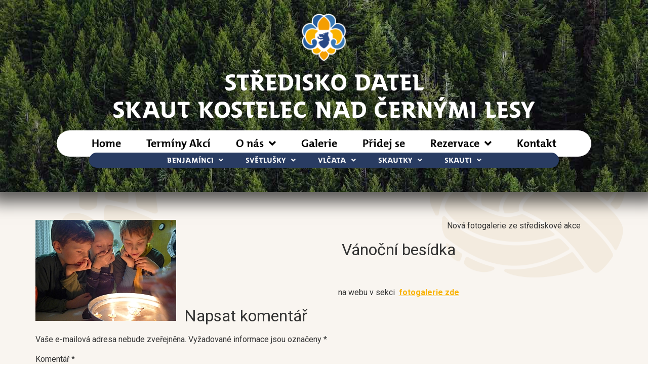

--- FILE ---
content_type: text/html; charset=UTF-8
request_url: https://skaut-kostelec.cz/fotogalerie-vanocni-besidka-2013/
body_size: 17499
content:
<!doctype html>
<html lang="cs">
<head>
	<meta charset="UTF-8">
	<meta name="viewport" content="width=device-width, initial-scale=1">
	<link rel="profile" href="https://gmpg.org/xfn/11">
	<meta name='robots' content='index, follow, max-image-preview:large, max-snippet:-1, max-video-preview:-1' />

	<!-- This site is optimized with the Yoast SEO plugin v23.4 - https://yoast.com/wordpress/plugins/seo/ -->
	<title>Fotogalerie - Vánoční besídka 2013 | Skaut Kostelec nad Černými Lesy</title>
	<link rel="canonical" href="https://skaut-kostelec.cz/fotogalerie-vanocni-besidka-2013/" />
	<meta property="og:locale" content="cs_CZ" />
	<meta property="og:type" content="article" />
	<meta property="og:title" content="Fotogalerie - Vánoční besídka 2013 | Skaut Kostelec nad Černými Lesy" />
	<meta property="og:description" content="                                                                                                                  Nová fotogalerie ze střediskové akce Vánoční besídka &nbsp; na webu v sekci  fotogalerie zde" />
	<meta property="og:url" content="https://skaut-kostelec.cz/fotogalerie-vanocni-besidka-2013/" />
	<meta property="og:site_name" content="Skaut Kostelec nad Černými Lesy" />
	<meta property="article:published_time" content="2014-01-15T12:29:45+00:00" />
	<meta property="article:modified_time" content="2014-01-17T08:18:21+00:00" />
	<meta property="og:image" content="https://skaut-kostelec.cz/wp-content/uploads/2014/01/P1090686malé.jpg" />
	<meta name="author" content="Olda" />
	<meta name="twitter:card" content="summary_large_image" />
	<script type="application/ld+json" class="yoast-schema-graph">{"@context":"https://schema.org","@graph":[{"@type":"Article","@id":"https://skaut-kostelec.cz/fotogalerie-vanocni-besidka-2013/#article","isPartOf":{"@id":"https://skaut-kostelec.cz/fotogalerie-vanocni-besidka-2013/"},"author":{"name":"Olda","@id":"https://skaut-kostelec.cz/#/schema/person/bd9fd16823a01232d022d9927aa5ed35"},"headline":"Fotogalerie &#8211; Vánoční besídka 2013","datePublished":"2014-01-15T12:29:45+00:00","dateModified":"2014-01-17T08:18:21+00:00","mainEntityOfPage":{"@id":"https://skaut-kostelec.cz/fotogalerie-vanocni-besidka-2013/"},"wordCount":25,"commentCount":0,"publisher":{"@id":"https://skaut-kostelec.cz/#organization"},"inLanguage":"cs","potentialAction":[{"@type":"CommentAction","name":"Comment","target":["https://skaut-kostelec.cz/fotogalerie-vanocni-besidka-2013/#respond"]}]},{"@type":"WebPage","@id":"https://skaut-kostelec.cz/fotogalerie-vanocni-besidka-2013/","url":"https://skaut-kostelec.cz/fotogalerie-vanocni-besidka-2013/","name":"Fotogalerie - Vánoční besídka 2013 | Skaut Kostelec nad Černými Lesy","isPartOf":{"@id":"https://skaut-kostelec.cz/#website"},"datePublished":"2014-01-15T12:29:45+00:00","dateModified":"2014-01-17T08:18:21+00:00","inLanguage":"cs","potentialAction":[{"@type":"ReadAction","target":["https://skaut-kostelec.cz/fotogalerie-vanocni-besidka-2013/"]}]},{"@type":"WebSite","@id":"https://skaut-kostelec.cz/#website","url":"https://skaut-kostelec.cz/","name":"Skaut Kostelec nad Černými Lesy","description":"Junák Kostelec nad Černými Lesy","publisher":{"@id":"https://skaut-kostelec.cz/#organization"},"potentialAction":[{"@type":"SearchAction","target":{"@type":"EntryPoint","urlTemplate":"https://skaut-kostelec.cz/?s={search_term_string}"},"query-input":{"@type":"PropertyValueSpecification","valueRequired":true,"valueName":"search_term_string"}}],"inLanguage":"cs"},{"@type":"Organization","@id":"https://skaut-kostelec.cz/#organization","name":"Skaut Kostelec nad Černými lesy","url":"https://skaut-kostelec.cz/","logo":{"@type":"ImageObject","inLanguage":"cs","@id":"https://skaut-kostelec.cz/#/schema/logo/image/","url":"https://skaut-kostelec.cz/wp-content/uploads/2020/07/logo-skaut-small.png","contentUrl":"https://skaut-kostelec.cz/wp-content/uploads/2020/07/logo-skaut-small.png","width":500,"height":500,"caption":"Skaut Kostelec nad Černými lesy"},"image":{"@id":"https://skaut-kostelec.cz/#/schema/logo/image/"},"sameAs":["https://www.youtube.com/channel/UCn1-zBzOsR-srEyb7h-rnMQ"]},{"@type":"Person","@id":"https://skaut-kostelec.cz/#/schema/person/bd9fd16823a01232d022d9927aa5ed35","name":"Olda","image":{"@type":"ImageObject","inLanguage":"cs","@id":"https://skaut-kostelec.cz/#/schema/person/image/","url":"https://secure.gravatar.com/avatar/dfc6f24adf9c1f65c2cb17d070c69aa8?s=96&d=mm&r=g","contentUrl":"https://secure.gravatar.com/avatar/dfc6f24adf9c1f65c2cb17d070c69aa8?s=96&d=mm&r=g","caption":"Olda"},"url":"https://skaut-kostelec.cz/author/admin/"}]}</script>
	<!-- / Yoast SEO plugin. -->


<link rel='dns-prefetch' href='//fonts.googleapis.com' />
<link rel="alternate" type="application/rss+xml" title="Skaut Kostelec nad Černými Lesy &raquo; RSS zdroj" href="https://skaut-kostelec.cz/feed/" />
<link rel="alternate" type="application/rss+xml" title="Skaut Kostelec nad Černými Lesy &raquo; RSS komentářů" href="https://skaut-kostelec.cz/comments/feed/" />
<link rel="alternate" type="application/rss+xml" title="Skaut Kostelec nad Černými Lesy &raquo; RSS komentářů pro Fotogalerie &#8211; Vánoční besídka 2013" href="https://skaut-kostelec.cz/fotogalerie-vanocni-besidka-2013/feed/" />
<script>
window._wpemojiSettings = {"baseUrl":"https:\/\/s.w.org\/images\/core\/emoji\/15.0.3\/72x72\/","ext":".png","svgUrl":"https:\/\/s.w.org\/images\/core\/emoji\/15.0.3\/svg\/","svgExt":".svg","source":{"concatemoji":"https:\/\/skaut-kostelec.cz\/wp-includes\/js\/wp-emoji-release.min.js?ver=6.6.4"}};
/*! This file is auto-generated */
!function(i,n){var o,s,e;function c(e){try{var t={supportTests:e,timestamp:(new Date).valueOf()};sessionStorage.setItem(o,JSON.stringify(t))}catch(e){}}function p(e,t,n){e.clearRect(0,0,e.canvas.width,e.canvas.height),e.fillText(t,0,0);var t=new Uint32Array(e.getImageData(0,0,e.canvas.width,e.canvas.height).data),r=(e.clearRect(0,0,e.canvas.width,e.canvas.height),e.fillText(n,0,0),new Uint32Array(e.getImageData(0,0,e.canvas.width,e.canvas.height).data));return t.every(function(e,t){return e===r[t]})}function u(e,t,n){switch(t){case"flag":return n(e,"\ud83c\udff3\ufe0f\u200d\u26a7\ufe0f","\ud83c\udff3\ufe0f\u200b\u26a7\ufe0f")?!1:!n(e,"\ud83c\uddfa\ud83c\uddf3","\ud83c\uddfa\u200b\ud83c\uddf3")&&!n(e,"\ud83c\udff4\udb40\udc67\udb40\udc62\udb40\udc65\udb40\udc6e\udb40\udc67\udb40\udc7f","\ud83c\udff4\u200b\udb40\udc67\u200b\udb40\udc62\u200b\udb40\udc65\u200b\udb40\udc6e\u200b\udb40\udc67\u200b\udb40\udc7f");case"emoji":return!n(e,"\ud83d\udc26\u200d\u2b1b","\ud83d\udc26\u200b\u2b1b")}return!1}function f(e,t,n){var r="undefined"!=typeof WorkerGlobalScope&&self instanceof WorkerGlobalScope?new OffscreenCanvas(300,150):i.createElement("canvas"),a=r.getContext("2d",{willReadFrequently:!0}),o=(a.textBaseline="top",a.font="600 32px Arial",{});return e.forEach(function(e){o[e]=t(a,e,n)}),o}function t(e){var t=i.createElement("script");t.src=e,t.defer=!0,i.head.appendChild(t)}"undefined"!=typeof Promise&&(o="wpEmojiSettingsSupports",s=["flag","emoji"],n.supports={everything:!0,everythingExceptFlag:!0},e=new Promise(function(e){i.addEventListener("DOMContentLoaded",e,{once:!0})}),new Promise(function(t){var n=function(){try{var e=JSON.parse(sessionStorage.getItem(o));if("object"==typeof e&&"number"==typeof e.timestamp&&(new Date).valueOf()<e.timestamp+604800&&"object"==typeof e.supportTests)return e.supportTests}catch(e){}return null}();if(!n){if("undefined"!=typeof Worker&&"undefined"!=typeof OffscreenCanvas&&"undefined"!=typeof URL&&URL.createObjectURL&&"undefined"!=typeof Blob)try{var e="postMessage("+f.toString()+"("+[JSON.stringify(s),u.toString(),p.toString()].join(",")+"));",r=new Blob([e],{type:"text/javascript"}),a=new Worker(URL.createObjectURL(r),{name:"wpTestEmojiSupports"});return void(a.onmessage=function(e){c(n=e.data),a.terminate(),t(n)})}catch(e){}c(n=f(s,u,p))}t(n)}).then(function(e){for(var t in e)n.supports[t]=e[t],n.supports.everything=n.supports.everything&&n.supports[t],"flag"!==t&&(n.supports.everythingExceptFlag=n.supports.everythingExceptFlag&&n.supports[t]);n.supports.everythingExceptFlag=n.supports.everythingExceptFlag&&!n.supports.flag,n.DOMReady=!1,n.readyCallback=function(){n.DOMReady=!0}}).then(function(){return e}).then(function(){var e;n.supports.everything||(n.readyCallback(),(e=n.source||{}).concatemoji?t(e.concatemoji):e.wpemoji&&e.twemoji&&(t(e.twemoji),t(e.wpemoji)))}))}((window,document),window._wpemojiSettings);
</script>
<link rel='stylesheet' id='sgdg_block-css' href='https://skaut-kostelec.cz/wp-content/plugins/skaut-google-drive-gallery/frontend/css/block.min.css?ver=1728813660' media='all' />
<link rel='stylesheet' id='mec-select2-style-css' href='https://skaut-kostelec.cz/wp-content/plugins/modern-events-calendar-lite/assets/packages/select2/select2.min.css?ver=6.3.0' media='all' />
<link rel='stylesheet' id='mec-font-icons-css' href='https://skaut-kostelec.cz/wp-content/plugins/modern-events-calendar-lite/assets/css/iconfonts.css?ver=6.6.4' media='all' />
<link rel='stylesheet' id='mec-frontend-style-css' href='https://skaut-kostelec.cz/wp-content/plugins/modern-events-calendar-lite/assets/css/frontend.min.css?ver=6.3.0' media='all' />
<link rel='stylesheet' id='mec-tooltip-style-css' href='https://skaut-kostelec.cz/wp-content/plugins/modern-events-calendar-lite/assets/packages/tooltip/tooltip.css?ver=6.6.4' media='all' />
<link rel='stylesheet' id='mec-tooltip-shadow-style-css' href='https://skaut-kostelec.cz/wp-content/plugins/modern-events-calendar-lite/assets/packages/tooltip/tooltipster-sideTip-shadow.min.css?ver=6.6.4' media='all' />
<link rel='stylesheet' id='featherlight-css' href='https://skaut-kostelec.cz/wp-content/plugins/modern-events-calendar-lite/assets/packages/featherlight/featherlight.css?ver=6.6.4' media='all' />
<link rel='stylesheet' id='mec-google-fonts-css' href='//fonts.googleapis.com/css?family=Montserrat%3A400%2C700%7CRoboto%3A100%2C300%2C400%2C700&#038;ver=6.6.4' media='all' />
<link rel='stylesheet' id='mec-lity-style-css' href='https://skaut-kostelec.cz/wp-content/plugins/modern-events-calendar-lite/assets/packages/lity/lity.min.css?ver=6.6.4' media='all' />
<link rel='stylesheet' id='mec-general-calendar-style-css' href='https://skaut-kostelec.cz/wp-content/plugins/modern-events-calendar-lite/assets/css/mec-general-calendar.css?ver=6.6.4' media='all' />
<style id='wp-emoji-styles-inline-css'>

	img.wp-smiley, img.emoji {
		display: inline !important;
		border: none !important;
		box-shadow: none !important;
		height: 1em !important;
		width: 1em !important;
		margin: 0 0.07em !important;
		vertical-align: -0.1em !important;
		background: none !important;
		padding: 0 !important;
	}
</style>
<link rel='stylesheet' id='wp-block-library-css' href='https://skaut-kostelec.cz/wp-includes/css/dist/block-library/style.min.css?ver=6.6.4' media='all' />
<style id='classic-theme-styles-inline-css'>
/*! This file is auto-generated */
.wp-block-button__link{color:#fff;background-color:#32373c;border-radius:9999px;box-shadow:none;text-decoration:none;padding:calc(.667em + 2px) calc(1.333em + 2px);font-size:1.125em}.wp-block-file__button{background:#32373c;color:#fff;text-decoration:none}
</style>
<style id='global-styles-inline-css'>
:root{--wp--preset--aspect-ratio--square: 1;--wp--preset--aspect-ratio--4-3: 4/3;--wp--preset--aspect-ratio--3-4: 3/4;--wp--preset--aspect-ratio--3-2: 3/2;--wp--preset--aspect-ratio--2-3: 2/3;--wp--preset--aspect-ratio--16-9: 16/9;--wp--preset--aspect-ratio--9-16: 9/16;--wp--preset--color--black: #000000;--wp--preset--color--cyan-bluish-gray: #abb8c3;--wp--preset--color--white: #ffffff;--wp--preset--color--pale-pink: #f78da7;--wp--preset--color--vivid-red: #cf2e2e;--wp--preset--color--luminous-vivid-orange: #ff6900;--wp--preset--color--luminous-vivid-amber: #fcb900;--wp--preset--color--light-green-cyan: #7bdcb5;--wp--preset--color--vivid-green-cyan: #00d084;--wp--preset--color--pale-cyan-blue: #8ed1fc;--wp--preset--color--vivid-cyan-blue: #0693e3;--wp--preset--color--vivid-purple: #9b51e0;--wp--preset--gradient--vivid-cyan-blue-to-vivid-purple: linear-gradient(135deg,rgba(6,147,227,1) 0%,rgb(155,81,224) 100%);--wp--preset--gradient--light-green-cyan-to-vivid-green-cyan: linear-gradient(135deg,rgb(122,220,180) 0%,rgb(0,208,130) 100%);--wp--preset--gradient--luminous-vivid-amber-to-luminous-vivid-orange: linear-gradient(135deg,rgba(252,185,0,1) 0%,rgba(255,105,0,1) 100%);--wp--preset--gradient--luminous-vivid-orange-to-vivid-red: linear-gradient(135deg,rgba(255,105,0,1) 0%,rgb(207,46,46) 100%);--wp--preset--gradient--very-light-gray-to-cyan-bluish-gray: linear-gradient(135deg,rgb(238,238,238) 0%,rgb(169,184,195) 100%);--wp--preset--gradient--cool-to-warm-spectrum: linear-gradient(135deg,rgb(74,234,220) 0%,rgb(151,120,209) 20%,rgb(207,42,186) 40%,rgb(238,44,130) 60%,rgb(251,105,98) 80%,rgb(254,248,76) 100%);--wp--preset--gradient--blush-light-purple: linear-gradient(135deg,rgb(255,206,236) 0%,rgb(152,150,240) 100%);--wp--preset--gradient--blush-bordeaux: linear-gradient(135deg,rgb(254,205,165) 0%,rgb(254,45,45) 50%,rgb(107,0,62) 100%);--wp--preset--gradient--luminous-dusk: linear-gradient(135deg,rgb(255,203,112) 0%,rgb(199,81,192) 50%,rgb(65,88,208) 100%);--wp--preset--gradient--pale-ocean: linear-gradient(135deg,rgb(255,245,203) 0%,rgb(182,227,212) 50%,rgb(51,167,181) 100%);--wp--preset--gradient--electric-grass: linear-gradient(135deg,rgb(202,248,128) 0%,rgb(113,206,126) 100%);--wp--preset--gradient--midnight: linear-gradient(135deg,rgb(2,3,129) 0%,rgb(40,116,252) 100%);--wp--preset--font-size--small: 13px;--wp--preset--font-size--medium: 20px;--wp--preset--font-size--large: 36px;--wp--preset--font-size--x-large: 42px;--wp--preset--spacing--20: 0.44rem;--wp--preset--spacing--30: 0.67rem;--wp--preset--spacing--40: 1rem;--wp--preset--spacing--50: 1.5rem;--wp--preset--spacing--60: 2.25rem;--wp--preset--spacing--70: 3.38rem;--wp--preset--spacing--80: 5.06rem;--wp--preset--shadow--natural: 6px 6px 9px rgba(0, 0, 0, 0.2);--wp--preset--shadow--deep: 12px 12px 50px rgba(0, 0, 0, 0.4);--wp--preset--shadow--sharp: 6px 6px 0px rgba(0, 0, 0, 0.2);--wp--preset--shadow--outlined: 6px 6px 0px -3px rgba(255, 255, 255, 1), 6px 6px rgba(0, 0, 0, 1);--wp--preset--shadow--crisp: 6px 6px 0px rgba(0, 0, 0, 1);}:where(.is-layout-flex){gap: 0.5em;}:where(.is-layout-grid){gap: 0.5em;}body .is-layout-flex{display: flex;}.is-layout-flex{flex-wrap: wrap;align-items: center;}.is-layout-flex > :is(*, div){margin: 0;}body .is-layout-grid{display: grid;}.is-layout-grid > :is(*, div){margin: 0;}:where(.wp-block-columns.is-layout-flex){gap: 2em;}:where(.wp-block-columns.is-layout-grid){gap: 2em;}:where(.wp-block-post-template.is-layout-flex){gap: 1.25em;}:where(.wp-block-post-template.is-layout-grid){gap: 1.25em;}.has-black-color{color: var(--wp--preset--color--black) !important;}.has-cyan-bluish-gray-color{color: var(--wp--preset--color--cyan-bluish-gray) !important;}.has-white-color{color: var(--wp--preset--color--white) !important;}.has-pale-pink-color{color: var(--wp--preset--color--pale-pink) !important;}.has-vivid-red-color{color: var(--wp--preset--color--vivid-red) !important;}.has-luminous-vivid-orange-color{color: var(--wp--preset--color--luminous-vivid-orange) !important;}.has-luminous-vivid-amber-color{color: var(--wp--preset--color--luminous-vivid-amber) !important;}.has-light-green-cyan-color{color: var(--wp--preset--color--light-green-cyan) !important;}.has-vivid-green-cyan-color{color: var(--wp--preset--color--vivid-green-cyan) !important;}.has-pale-cyan-blue-color{color: var(--wp--preset--color--pale-cyan-blue) !important;}.has-vivid-cyan-blue-color{color: var(--wp--preset--color--vivid-cyan-blue) !important;}.has-vivid-purple-color{color: var(--wp--preset--color--vivid-purple) !important;}.has-black-background-color{background-color: var(--wp--preset--color--black) !important;}.has-cyan-bluish-gray-background-color{background-color: var(--wp--preset--color--cyan-bluish-gray) !important;}.has-white-background-color{background-color: var(--wp--preset--color--white) !important;}.has-pale-pink-background-color{background-color: var(--wp--preset--color--pale-pink) !important;}.has-vivid-red-background-color{background-color: var(--wp--preset--color--vivid-red) !important;}.has-luminous-vivid-orange-background-color{background-color: var(--wp--preset--color--luminous-vivid-orange) !important;}.has-luminous-vivid-amber-background-color{background-color: var(--wp--preset--color--luminous-vivid-amber) !important;}.has-light-green-cyan-background-color{background-color: var(--wp--preset--color--light-green-cyan) !important;}.has-vivid-green-cyan-background-color{background-color: var(--wp--preset--color--vivid-green-cyan) !important;}.has-pale-cyan-blue-background-color{background-color: var(--wp--preset--color--pale-cyan-blue) !important;}.has-vivid-cyan-blue-background-color{background-color: var(--wp--preset--color--vivid-cyan-blue) !important;}.has-vivid-purple-background-color{background-color: var(--wp--preset--color--vivid-purple) !important;}.has-black-border-color{border-color: var(--wp--preset--color--black) !important;}.has-cyan-bluish-gray-border-color{border-color: var(--wp--preset--color--cyan-bluish-gray) !important;}.has-white-border-color{border-color: var(--wp--preset--color--white) !important;}.has-pale-pink-border-color{border-color: var(--wp--preset--color--pale-pink) !important;}.has-vivid-red-border-color{border-color: var(--wp--preset--color--vivid-red) !important;}.has-luminous-vivid-orange-border-color{border-color: var(--wp--preset--color--luminous-vivid-orange) !important;}.has-luminous-vivid-amber-border-color{border-color: var(--wp--preset--color--luminous-vivid-amber) !important;}.has-light-green-cyan-border-color{border-color: var(--wp--preset--color--light-green-cyan) !important;}.has-vivid-green-cyan-border-color{border-color: var(--wp--preset--color--vivid-green-cyan) !important;}.has-pale-cyan-blue-border-color{border-color: var(--wp--preset--color--pale-cyan-blue) !important;}.has-vivid-cyan-blue-border-color{border-color: var(--wp--preset--color--vivid-cyan-blue) !important;}.has-vivid-purple-border-color{border-color: var(--wp--preset--color--vivid-purple) !important;}.has-vivid-cyan-blue-to-vivid-purple-gradient-background{background: var(--wp--preset--gradient--vivid-cyan-blue-to-vivid-purple) !important;}.has-light-green-cyan-to-vivid-green-cyan-gradient-background{background: var(--wp--preset--gradient--light-green-cyan-to-vivid-green-cyan) !important;}.has-luminous-vivid-amber-to-luminous-vivid-orange-gradient-background{background: var(--wp--preset--gradient--luminous-vivid-amber-to-luminous-vivid-orange) !important;}.has-luminous-vivid-orange-to-vivid-red-gradient-background{background: var(--wp--preset--gradient--luminous-vivid-orange-to-vivid-red) !important;}.has-very-light-gray-to-cyan-bluish-gray-gradient-background{background: var(--wp--preset--gradient--very-light-gray-to-cyan-bluish-gray) !important;}.has-cool-to-warm-spectrum-gradient-background{background: var(--wp--preset--gradient--cool-to-warm-spectrum) !important;}.has-blush-light-purple-gradient-background{background: var(--wp--preset--gradient--blush-light-purple) !important;}.has-blush-bordeaux-gradient-background{background: var(--wp--preset--gradient--blush-bordeaux) !important;}.has-luminous-dusk-gradient-background{background: var(--wp--preset--gradient--luminous-dusk) !important;}.has-pale-ocean-gradient-background{background: var(--wp--preset--gradient--pale-ocean) !important;}.has-electric-grass-gradient-background{background: var(--wp--preset--gradient--electric-grass) !important;}.has-midnight-gradient-background{background: var(--wp--preset--gradient--midnight) !important;}.has-small-font-size{font-size: var(--wp--preset--font-size--small) !important;}.has-medium-font-size{font-size: var(--wp--preset--font-size--medium) !important;}.has-large-font-size{font-size: var(--wp--preset--font-size--large) !important;}.has-x-large-font-size{font-size: var(--wp--preset--font-size--x-large) !important;}
:where(.wp-block-post-template.is-layout-flex){gap: 1.25em;}:where(.wp-block-post-template.is-layout-grid){gap: 1.25em;}
:where(.wp-block-columns.is-layout-flex){gap: 2em;}:where(.wp-block-columns.is-layout-grid){gap: 2em;}
:root :where(.wp-block-pullquote){font-size: 1.5em;line-height: 1.6;}
</style>
<link rel='stylesheet' id='hello-elementor-css' href='https://skaut-kostelec.cz/wp-content/themes/hello-elementor/style.min.css?ver=3.1.1' media='all' />
<link rel='stylesheet' id='hello-elementor-theme-style-css' href='https://skaut-kostelec.cz/wp-content/themes/hello-elementor/theme.min.css?ver=3.1.1' media='all' />
<link rel='stylesheet' id='hello-elementor-header-footer-css' href='https://skaut-kostelec.cz/wp-content/themes/hello-elementor/header-footer.min.css?ver=3.1.1' media='all' />
<link rel='stylesheet' id='elementor-frontend-css' href='https://skaut-kostelec.cz/wp-content/uploads/elementor/css/custom-frontend.min.css?ver=1726339454' media='all' />
<link rel='stylesheet' id='widget-image-css' href='https://skaut-kostelec.cz/wp-content/plugins/elementor/assets/css/widget-image.min.css?ver=3.24.2' media='all' />
<link rel='stylesheet' id='widget-heading-css' href='https://skaut-kostelec.cz/wp-content/plugins/elementor/assets/css/widget-heading.min.css?ver=3.24.2' media='all' />
<link rel='stylesheet' id='widget-nav-menu-css' href='https://skaut-kostelec.cz/wp-content/uploads/elementor/css/custom-pro-widget-nav-menu.min.css?ver=1726339454' media='all' />
<link rel='stylesheet' id='widget-spacer-css' href='https://skaut-kostelec.cz/wp-content/plugins/elementor/assets/css/widget-spacer.min.css?ver=3.24.2' media='all' />
<link rel='stylesheet' id='e-animation-grow-css' href='https://skaut-kostelec.cz/wp-content/plugins/elementor/assets/lib/animations/styles/e-animation-grow.min.css?ver=3.24.2' media='all' />
<link rel='stylesheet' id='widget-social-icons-css' href='https://skaut-kostelec.cz/wp-content/plugins/elementor/assets/css/widget-social-icons.min.css?ver=3.24.2' media='all' />
<link rel='stylesheet' id='e-apple-webkit-css' href='https://skaut-kostelec.cz/wp-content/plugins/elementor/assets/css/conditionals/apple-webkit.min.css?ver=3.24.2' media='all' />
<link rel='stylesheet' id='widget-toggle-css' href='https://skaut-kostelec.cz/wp-content/uploads/elementor/css/custom-widget-toggle.min.css?ver=1726339454' media='all' />
<link rel='stylesheet' id='elementor-icons-css' href='https://skaut-kostelec.cz/wp-content/plugins/elementor/assets/lib/eicons/css/elementor-icons.min.css?ver=5.31.0' media='all' />
<link rel='stylesheet' id='swiper-css' href='https://skaut-kostelec.cz/wp-content/plugins/elementor/assets/lib/swiper/v8/css/swiper.min.css?ver=8.4.5' media='all' />
<link rel='stylesheet' id='e-swiper-css' href='https://skaut-kostelec.cz/wp-content/plugins/elementor/assets/css/conditionals/e-swiper.min.css?ver=3.24.2' media='all' />
<link rel='stylesheet' id='elementor-post-38106-css' href='https://skaut-kostelec.cz/wp-content/uploads/elementor/css/post-38106.css?ver=1726339454' media='all' />
<link rel='stylesheet' id='elementor-pro-css' href='https://skaut-kostelec.cz/wp-content/uploads/elementor/css/custom-pro-frontend.min.css?ver=1726339454' media='all' />
<link rel='stylesheet' id='font-awesome-5-all-css' href='https://skaut-kostelec.cz/wp-content/plugins/elementor/assets/lib/font-awesome/css/all.min.css?ver=3.24.2' media='all' />
<link rel='stylesheet' id='font-awesome-4-shim-css' href='https://skaut-kostelec.cz/wp-content/plugins/elementor/assets/lib/font-awesome/css/v4-shims.min.css?ver=3.24.2' media='all' />
<link rel='stylesheet' id='elementor-global-css' href='https://skaut-kostelec.cz/wp-content/uploads/elementor/css/global.css?ver=1726339743' media='all' />
<link rel='stylesheet' id='elementor-post-36437-css' href='https://skaut-kostelec.cz/wp-content/uploads/elementor/css/post-36437.css?ver=1726339454' media='all' />
<link rel='stylesheet' id='elementor-post-36656-css' href='https://skaut-kostelec.cz/wp-content/uploads/elementor/css/post-36656.css?ver=1726339454' media='all' />
<link rel='stylesheet' id='google-fonts-1-css' href='https://fonts.googleapis.com/css?family=Open+Sans%3A100%2C100italic%2C200%2C200italic%2C300%2C300italic%2C400%2C400italic%2C500%2C500italic%2C600%2C600italic%2C700%2C700italic%2C800%2C800italic%2C900%2C900italic&#038;display=auto&#038;subset=latin-ext&#038;ver=6.6.4' media='all' />
<link rel='stylesheet' id='elementor-icons-shared-0-css' href='https://skaut-kostelec.cz/wp-content/plugins/elementor/assets/lib/font-awesome/css/fontawesome.min.css?ver=5.15.3' media='all' />
<link rel='stylesheet' id='elementor-icons-fa-solid-css' href='https://skaut-kostelec.cz/wp-content/plugins/elementor/assets/lib/font-awesome/css/solid.min.css?ver=5.15.3' media='all' />
<link rel='stylesheet' id='elementor-icons-fa-brands-css' href='https://skaut-kostelec.cz/wp-content/plugins/elementor/assets/lib/font-awesome/css/brands.min.css?ver=5.15.3' media='all' />
<link rel="preconnect" href="https://fonts.gstatic.com/" crossorigin><script src="https://skaut-kostelec.cz/wp-includes/js/jquery/jquery.min.js?ver=3.7.1" id="jquery-core-js"></script>
<script src="https://skaut-kostelec.cz/wp-includes/js/jquery/jquery-migrate.min.js?ver=3.4.1" id="jquery-migrate-js"></script>
<script src="https://skaut-kostelec.cz/wp-content/plugins/modern-events-calendar-lite/assets/js/mec-general-calendar.js?ver=6.3.0" id="mec-general-calendar-script-js"></script>
<script id="mec-frontend-script-js-extra">
var mecdata = {"day":"den","days":"dny","hour":"hodina","hours":"hodiny","minute":"minuta","minutes":"minuty","second":"vte\u0159ina","seconds":"vte\u0159iny","elementor_edit_mode":"no","recapcha_key":"","ajax_url":"https:\/\/skaut-kostelec.cz\/wp-admin\/admin-ajax.php","fes_nonce":"5bb61e6daa","current_year":"2026","current_month":"01","datepicker_format":"dd.mm.yy&d.m.Y"};
</script>
<script src="https://skaut-kostelec.cz/wp-content/plugins/modern-events-calendar-lite/assets/js/frontend.js?ver=6.3.0" id="mec-frontend-script-js"></script>
<script src="https://skaut-kostelec.cz/wp-content/plugins/modern-events-calendar-lite/assets/js/events.js?ver=6.3.0" id="mec-events-script-js"></script>
<script src="https://skaut-kostelec.cz/wp-content/plugins/elementor/assets/lib/font-awesome/js/v4-shims.min.js?ver=3.24.2" id="font-awesome-4-shim-js"></script>
<link rel="https://api.w.org/" href="https://skaut-kostelec.cz/wp-json/" /><link rel="alternate" title="JSON" type="application/json" href="https://skaut-kostelec.cz/wp-json/wp/v2/posts/2576" /><link rel="EditURI" type="application/rsd+xml" title="RSD" href="https://skaut-kostelec.cz/xmlrpc.php?rsd" />
<meta name="generator" content="WordPress 6.6.4" />
<link rel='shortlink' href='https://skaut-kostelec.cz/?p=2576' />
<link rel="alternate" title="oEmbed (JSON)" type="application/json+oembed" href="https://skaut-kostelec.cz/wp-json/oembed/1.0/embed?url=https%3A%2F%2Fskaut-kostelec.cz%2Ffotogalerie-vanocni-besidka-2013%2F" />
<link rel="alternate" title="oEmbed (XML)" type="text/xml+oembed" href="https://skaut-kostelec.cz/wp-json/oembed/1.0/embed?url=https%3A%2F%2Fskaut-kostelec.cz%2Ffotogalerie-vanocni-besidka-2013%2F&#038;format=xml" />
<meta name="generator" content="Elementor 3.24.2; features: additional_custom_breakpoints; settings: css_print_method-external, google_font-enabled, font_display-auto">
			<style>
				.e-con.e-parent:nth-of-type(n+4):not(.e-lazyloaded):not(.e-no-lazyload),
				.e-con.e-parent:nth-of-type(n+4):not(.e-lazyloaded):not(.e-no-lazyload) * {
					background-image: none !important;
				}
				@media screen and (max-height: 1024px) {
					.e-con.e-parent:nth-of-type(n+3):not(.e-lazyloaded):not(.e-no-lazyload),
					.e-con.e-parent:nth-of-type(n+3):not(.e-lazyloaded):not(.e-no-lazyload) * {
						background-image: none !important;
					}
				}
				@media screen and (max-height: 640px) {
					.e-con.e-parent:nth-of-type(n+2):not(.e-lazyloaded):not(.e-no-lazyload),
					.e-con.e-parent:nth-of-type(n+2):not(.e-lazyloaded):not(.e-no-lazyload) * {
						background-image: none !important;
					}
				}
			</style>
			<link rel="icon" href="https://skaut-kostelec.cz/wp-content/uploads/2020/07/cropped-SKAUTBold_lilie4-32x32.png" sizes="32x32" />
<link rel="icon" href="https://skaut-kostelec.cz/wp-content/uploads/2020/07/cropped-SKAUTBold_lilie4-192x192.png" sizes="192x192" />
<link rel="apple-touch-icon" href="https://skaut-kostelec.cz/wp-content/uploads/2020/07/cropped-SKAUTBold_lilie4-180x180.png" />
<meta name="msapplication-TileImage" content="https://skaut-kostelec.cz/wp-content/uploads/2020/07/cropped-SKAUTBold_lilie4-270x270.png" />
<style type="text/css">.mec-wrap, .mec-wrap div:not([class^="elementor-"]), .lity-container, .mec-wrap h1, .mec-wrap h2, .mec-wrap h3, .mec-wrap h4, .mec-wrap h5, .mec-wrap h6, .entry-content .mec-wrap h1, .entry-content .mec-wrap h2, .entry-content .mec-wrap h3, .entry-content .mec-wrap h4, .entry-content .mec-wrap h5, .entry-content .mec-wrap h6, .mec-wrap .mec-totalcal-box input[type="submit"], .mec-wrap .mec-totalcal-box .mec-totalcal-view span, .mec-agenda-event-title a, .lity-content .mec-events-meta-group-booking select, .lity-content .mec-book-ticket-variation h5, .lity-content .mec-events-meta-group-booking input[type="number"], .lity-content .mec-events-meta-group-booking input[type="text"], .lity-content .mec-events-meta-group-booking input[type="email"],.mec-organizer-item a, .mec-single-event .mec-events-meta-group-booking ul.mec-book-tickets-container li.mec-book-ticket-container label { font-family: "Montserrat", -apple-system, BlinkMacSystemFont, "Segoe UI", Roboto, sans-serif;}.mec-event-content p, .mec-search-bar-result .mec-event-detail{ font-family: Roboto, sans-serif;} .mec-wrap .mec-totalcal-box input, .mec-wrap .mec-totalcal-box select, .mec-checkboxes-search .mec-searchbar-category-wrap, .mec-wrap .mec-totalcal-box .mec-totalcal-view span { font-family: "Roboto", Helvetica, Arial, sans-serif; }.mec-event-grid-modern .event-grid-modern-head .mec-event-day, .mec-event-list-minimal .mec-time-details, .mec-event-list-minimal .mec-event-detail, .mec-event-list-modern .mec-event-detail, .mec-event-grid-minimal .mec-time-details, .mec-event-grid-minimal .mec-event-detail, .mec-event-grid-simple .mec-event-detail, .mec-event-cover-modern .mec-event-place, .mec-event-cover-clean .mec-event-place, .mec-calendar .mec-event-article .mec-localtime-details div, .mec-calendar .mec-event-article .mec-event-detail, .mec-calendar.mec-calendar-daily .mec-calendar-d-top h2, .mec-calendar.mec-calendar-daily .mec-calendar-d-top h3, .mec-toggle-item-col .mec-event-day, .mec-weather-summary-temp { font-family: "Roboto", sans-serif; } .mec-fes-form, .mec-fes-list, .mec-fes-form input, .mec-event-date .mec-tooltip .box, .mec-event-status .mec-tooltip .box, .ui-datepicker.ui-widget, .mec-fes-form button[type="submit"].mec-fes-sub-button, .mec-wrap .mec-timeline-events-container p, .mec-wrap .mec-timeline-events-container h4, .mec-wrap .mec-timeline-events-container div, .mec-wrap .mec-timeline-events-container a, .mec-wrap .mec-timeline-events-container span { font-family: -apple-system, BlinkMacSystemFont, "Segoe UI", Roboto, sans-serif !important; }.mec-event-grid-minimal .mec-modal-booking-button:hover, .mec-events-timeline-wrap .mec-organizer-item a, .mec-events-timeline-wrap .mec-organizer-item:after, .mec-events-timeline-wrap .mec-shortcode-organizers i, .mec-timeline-event .mec-modal-booking-button, .mec-wrap .mec-map-lightbox-wp.mec-event-list-classic .mec-event-date, .mec-timetable-t2-col .mec-modal-booking-button:hover, .mec-event-container-classic .mec-modal-booking-button:hover, .mec-calendar-events-side .mec-modal-booking-button:hover, .mec-event-grid-yearly  .mec-modal-booking-button, .mec-events-agenda .mec-modal-booking-button, .mec-event-grid-simple .mec-modal-booking-button, .mec-event-list-minimal  .mec-modal-booking-button:hover, .mec-timeline-month-divider,  .mec-wrap.colorskin-custom .mec-totalcal-box .mec-totalcal-view span:hover,.mec-wrap.colorskin-custom .mec-calendar.mec-event-calendar-classic .mec-selected-day,.mec-wrap.colorskin-custom .mec-color, .mec-wrap.colorskin-custom .mec-event-sharing-wrap .mec-event-sharing > li:hover a, .mec-wrap.colorskin-custom .mec-color-hover:hover, .mec-wrap.colorskin-custom .mec-color-before *:before ,.mec-wrap.colorskin-custom .mec-widget .mec-event-grid-classic.owl-carousel .owl-nav i,.mec-wrap.colorskin-custom .mec-event-list-classic a.magicmore:hover,.mec-wrap.colorskin-custom .mec-event-grid-simple:hover .mec-event-title,.mec-wrap.colorskin-custom .mec-single-event .mec-event-meta dd.mec-events-event-categories:before,.mec-wrap.colorskin-custom .mec-single-event-date:before,.mec-wrap.colorskin-custom .mec-single-event-time:before,.mec-wrap.colorskin-custom .mec-events-meta-group.mec-events-meta-group-venue:before,.mec-wrap.colorskin-custom .mec-calendar .mec-calendar-side .mec-previous-month i,.mec-wrap.colorskin-custom .mec-calendar .mec-calendar-side .mec-next-month:hover,.mec-wrap.colorskin-custom .mec-calendar .mec-calendar-side .mec-previous-month:hover,.mec-wrap.colorskin-custom .mec-calendar .mec-calendar-side .mec-next-month:hover,.mec-wrap.colorskin-custom .mec-calendar.mec-event-calendar-classic dt.mec-selected-day:hover,.mec-wrap.colorskin-custom .mec-infowindow-wp h5 a:hover, .colorskin-custom .mec-events-meta-group-countdown .mec-end-counts h3,.mec-calendar .mec-calendar-side .mec-next-month i,.mec-wrap .mec-totalcal-box i,.mec-calendar .mec-event-article .mec-event-title a:hover,.mec-attendees-list-details .mec-attendee-profile-link a:hover,.mec-wrap.colorskin-custom .mec-next-event-details li i, .mec-next-event-details i:before, .mec-marker-infowindow-wp .mec-marker-infowindow-count, .mec-next-event-details a,.mec-wrap.colorskin-custom .mec-events-masonry-cats a.mec-masonry-cat-selected,.lity .mec-color,.lity .mec-color-before :before,.lity .mec-color-hover:hover,.lity .mec-wrap .mec-color,.lity .mec-wrap .mec-color-before :before,.lity .mec-wrap .mec-color-hover:hover,.leaflet-popup-content .mec-color,.leaflet-popup-content .mec-color-before :before,.leaflet-popup-content .mec-color-hover:hover,.leaflet-popup-content .mec-wrap .mec-color,.leaflet-popup-content .mec-wrap .mec-color-before :before,.leaflet-popup-content .mec-wrap .mec-color-hover:hover, .mec-calendar.mec-calendar-daily .mec-calendar-d-table .mec-daily-view-day.mec-daily-view-day-active.mec-color, .mec-map-boxshow div .mec-map-view-event-detail.mec-event-detail i,.mec-map-boxshow div .mec-map-view-event-detail.mec-event-detail:hover,.mec-map-boxshow .mec-color,.mec-map-boxshow .mec-color-before :before,.mec-map-boxshow .mec-color-hover:hover,.mec-map-boxshow .mec-wrap .mec-color,.mec-map-boxshow .mec-wrap .mec-color-before :before,.mec-map-boxshow .mec-wrap .mec-color-hover:hover, .mec-choosen-time-message, .mec-booking-calendar-month-navigation .mec-next-month:hover, .mec-booking-calendar-month-navigation .mec-previous-month:hover, .mec-yearly-view-wrap .mec-agenda-event-title a:hover, .mec-yearly-view-wrap .mec-yearly-title-sec .mec-next-year i, .mec-yearly-view-wrap .mec-yearly-title-sec .mec-previous-year i, .mec-yearly-view-wrap .mec-yearly-title-sec .mec-next-year:hover, .mec-yearly-view-wrap .mec-yearly-title-sec .mec-previous-year:hover, .mec-av-spot .mec-av-spot-head .mec-av-spot-box span, .mec-wrap.colorskin-custom .mec-calendar .mec-calendar-side .mec-previous-month:hover .mec-load-month-link, .mec-wrap.colorskin-custom .mec-calendar .mec-calendar-side .mec-next-month:hover .mec-load-month-link, .mec-yearly-view-wrap .mec-yearly-title-sec .mec-previous-year:hover .mec-load-month-link, .mec-yearly-view-wrap .mec-yearly-title-sec .mec-next-year:hover .mec-load-month-link, .mec-skin-list-events-container .mec-data-fields-tooltip .mec-data-fields-tooltip-box ul .mec-event-data-field-item a, .mec-booking-shortcode .mec-event-ticket-name, .mec-booking-shortcode .mec-event-ticket-price, .mec-booking-shortcode .mec-ticket-variation-name, .mec-booking-shortcode .mec-ticket-variation-price, .mec-booking-shortcode label, .mec-booking-shortcode .nice-select, .mec-booking-shortcode input, .mec-booking-shortcode span.mec-book-price-detail-description, .mec-booking-shortcode .mec-ticket-name, .mec-booking-shortcode label.wn-checkbox-label, .mec-wrap.mec-cart table tr td a {color: #293c62}.mec-skin-carousel-container .mec-event-footer-carousel-type3 .mec-modal-booking-button:hover, .mec-wrap.colorskin-custom .mec-event-sharing .mec-event-share:hover .event-sharing-icon,.mec-wrap.colorskin-custom .mec-event-grid-clean .mec-event-date,.mec-wrap.colorskin-custom .mec-event-list-modern .mec-event-sharing > li:hover a i,.mec-wrap.colorskin-custom .mec-event-list-modern .mec-event-sharing .mec-event-share:hover .mec-event-sharing-icon,.mec-wrap.colorskin-custom .mec-event-list-modern .mec-event-sharing li:hover a i,.mec-wrap.colorskin-custom .mec-calendar:not(.mec-event-calendar-classic) .mec-selected-day,.mec-wrap.colorskin-custom .mec-calendar .mec-selected-day:hover,.mec-wrap.colorskin-custom .mec-calendar .mec-calendar-row  dt.mec-has-event:hover,.mec-wrap.colorskin-custom .mec-calendar .mec-has-event:after, .mec-wrap.colorskin-custom .mec-bg-color, .mec-wrap.colorskin-custom .mec-bg-color-hover:hover, .colorskin-custom .mec-event-sharing-wrap:hover > li, .mec-wrap.colorskin-custom .mec-totalcal-box .mec-totalcal-view span.mec-totalcalview-selected,.mec-wrap .flip-clock-wrapper ul li a div div.inn,.mec-wrap .mec-totalcal-box .mec-totalcal-view span.mec-totalcalview-selected,.event-carousel-type1-head .mec-event-date-carousel,.mec-event-countdown-style3 .mec-event-date,#wrap .mec-wrap article.mec-event-countdown-style1,.mec-event-countdown-style1 .mec-event-countdown-part3 a.mec-event-button,.mec-wrap .mec-event-countdown-style2,.mec-map-get-direction-btn-cnt input[type="submit"],.mec-booking button,span.mec-marker-wrap,.mec-wrap.colorskin-custom .mec-timeline-events-container .mec-timeline-event-date:before, .mec-has-event-for-booking.mec-active .mec-calendar-novel-selected-day, .mec-booking-tooltip.multiple-time .mec-booking-calendar-date.mec-active, .mec-booking-tooltip.multiple-time .mec-booking-calendar-date:hover, .mec-ongoing-normal-label, .mec-calendar .mec-has-event:after, .mec-event-list-modern .mec-event-sharing li:hover .telegram{background-color: #293c62;}.mec-booking-tooltip.multiple-time .mec-booking-calendar-date:hover, .mec-calendar-day.mec-active .mec-booking-tooltip.multiple-time .mec-booking-calendar-date.mec-active{ background-color: #293c62;}.mec-skin-carousel-container .mec-event-footer-carousel-type3 .mec-modal-booking-button:hover, .mec-timeline-month-divider, .mec-wrap.colorskin-custom .mec-single-event .mec-speakers-details ul li .mec-speaker-avatar a:hover img,.mec-wrap.colorskin-custom .mec-event-list-modern .mec-event-sharing > li:hover a i,.mec-wrap.colorskin-custom .mec-event-list-modern .mec-event-sharing .mec-event-share:hover .mec-event-sharing-icon,.mec-wrap.colorskin-custom .mec-event-list-standard .mec-month-divider span:before,.mec-wrap.colorskin-custom .mec-single-event .mec-social-single:before,.mec-wrap.colorskin-custom .mec-single-event .mec-frontbox-title:before,.mec-wrap.colorskin-custom .mec-calendar .mec-calendar-events-side .mec-table-side-day, .mec-wrap.colorskin-custom .mec-border-color, .mec-wrap.colorskin-custom .mec-border-color-hover:hover, .colorskin-custom .mec-single-event .mec-frontbox-title:before, .colorskin-custom .mec-single-event .mec-wrap-checkout h4:before, .colorskin-custom .mec-single-event .mec-events-meta-group-booking form > h4:before, .mec-wrap.colorskin-custom .mec-totalcal-box .mec-totalcal-view span.mec-totalcalview-selected,.mec-wrap .mec-totalcal-box .mec-totalcal-view span.mec-totalcalview-selected,.event-carousel-type1-head .mec-event-date-carousel:after,.mec-wrap.colorskin-custom .mec-events-masonry-cats a.mec-masonry-cat-selected, .mec-marker-infowindow-wp .mec-marker-infowindow-count, .mec-wrap.colorskin-custom .mec-events-masonry-cats a:hover, .mec-has-event-for-booking .mec-calendar-novel-selected-day, .mec-booking-tooltip.multiple-time .mec-booking-calendar-date.mec-active, .mec-booking-tooltip.multiple-time .mec-booking-calendar-date:hover, .mec-virtual-event-history h3:before, .mec-booking-tooltip.multiple-time .mec-booking-calendar-date:hover, .mec-calendar-day.mec-active .mec-booking-tooltip.multiple-time .mec-booking-calendar-date.mec-active, .mec-rsvp-form-box form > h4:before, .mec-wrap .mec-box-title::before, .mec-box-title::before  {border-color: #293c62;}.mec-wrap.colorskin-custom .mec-event-countdown-style3 .mec-event-date:after,.mec-wrap.colorskin-custom .mec-month-divider span:before, .mec-calendar.mec-event-container-simple dl dt.mec-selected-day, .mec-calendar.mec-event-container-simple dl dt.mec-selected-day:hover{border-bottom-color:#293c62;}.mec-wrap.colorskin-custom  article.mec-event-countdown-style1 .mec-event-countdown-part2:after{border-color: transparent transparent transparent #293c62;}.mec-wrap.colorskin-custom .mec-box-shadow-color { box-shadow: 0 4px 22px -7px #293c62;}.mec-events-timeline-wrap .mec-shortcode-organizers, .mec-timeline-event .mec-modal-booking-button, .mec-events-timeline-wrap:before, .mec-wrap.colorskin-custom .mec-timeline-event-local-time, .mec-wrap.colorskin-custom .mec-timeline-event-time ,.mec-wrap.colorskin-custom .mec-timeline-event-location,.mec-choosen-time-message { background: rgba(41,60,98,.11);}.mec-wrap.colorskin-custom .mec-timeline-events-container .mec-timeline-event-date:after{ background: rgba(41,60,98,.3);}.mec-booking-shortcode button { box-shadow: 0 2px 2px rgba(41 60 98 / 27%);}.mec-booking-shortcode button.mec-book-form-back-button{ background-color: rgba(41 60 98 / 40%);}.mec-events-meta-group-booking-shortcode{ background: rgba(41,60,98,.14);}.mec-booking-shortcode label.wn-checkbox-label, .mec-booking-shortcode .nice-select,.mec-booking-shortcode input, .mec-booking-shortcode .mec-book-form-gateway-label input[type=radio]:before, .mec-booking-shortcode input[type=radio]:checked:before, .mec-booking-shortcode ul.mec-book-price-details li, .mec-booking-shortcode ul.mec-book-price-details{ border-color: rgba(41 60 98 / 27%) !important;}.mec-booking-shortcode input::-webkit-input-placeholder,.mec-booking-shortcode textarea::-webkit-input-placeholder{color: #293c62}.mec-booking-shortcode input::-moz-placeholder,.mec-booking-shortcode textarea::-moz-placeholder{color: #293c62}.mec-booking-shortcode input:-ms-input-placeholder,.mec-booking-shortcode textarea:-ms-input-placeholder {color: #293c62}.mec-booking-shortcode input:-moz-placeholder,.mec-booking-shortcode textarea:-moz-placeholder {color: #293c62}.mec-booking-shortcode label.wn-checkbox-label:after, .mec-booking-shortcode label.wn-checkbox-label:before, .mec-booking-shortcode input[type=radio]:checked:after{background-color: #293c62}</style></head>
<body data-rsssl=1 class="post-template-default single single-post postid-2576 single-format-standard wp-custom-logo elementor-default elementor-kit-38106">


<a class="skip-link screen-reader-text" href="#content">Přejít k obsahu</a>

		<div data-elementor-type="header" data-elementor-id="36437" class="elementor elementor-36437 elementor-location-header" data-elementor-post-type="elementor_library">
					<section class="elementor-section elementor-top-section elementor-element elementor-element-0cdea6b elementor-section-height-min-height elementor-section-items-top elementor-section-boxed elementor-section-height-default" data-id="0cdea6b" data-element_type="section" data-settings="{&quot;background_background&quot;:&quot;classic&quot;}">
						<div class="elementor-container elementor-column-gap-no">
					<div class="elementor-column elementor-col-100 elementor-top-column elementor-element elementor-element-e052556" data-id="e052556" data-element_type="column">
			<div class="elementor-widget-wrap elementor-element-populated">
						<div class="elementor-element elementor-element-ad4afcf elementor-widget elementor-widget-image" data-id="ad4afcf" data-element_type="widget" data-widget_type="image.default">
				<div class="elementor-widget-container">
														<a href="https://skaut-kostelec.cz">
							<img width="200" height="200" src="https://skaut-kostelec.cz/wp-content/uploads/2020/07/logo-skaut-small-e1641511529392.png" class="attachment-full size-full wp-image-38866" alt="" />								</a>
													</div>
				</div>
				<div class="elementor-element elementor-element-92d7cc9 elementor-widget elementor-widget-heading" data-id="92d7cc9" data-element_type="widget" data-widget_type="heading.default">
				<div class="elementor-widget-container">
			<h1 class="elementor-heading-title elementor-size-default"><a href="https://skaut-kostelec.cz">STŘEDISKO DATEL<br>Skaut Kostelec nad Černými Lesy</a></h1>		</div>
				</div>
				<div class="elementor-element elementor-element-6250ccd elementor-nav-menu__align-center elementor-nav-menu--dropdown-none elementor-hidden-phone elementor-widget elementor-widget-nav-menu" data-id="6250ccd" data-element_type="widget" data-settings="{&quot;submenu_icon&quot;:{&quot;value&quot;:&quot;&lt;i class=\&quot;fas fa-angle-down\&quot;&gt;&lt;\/i&gt;&quot;,&quot;library&quot;:&quot;fa-solid&quot;},&quot;layout&quot;:&quot;horizontal&quot;}" data-widget_type="nav-menu.default">
				<div class="elementor-widget-container">
						<nav aria-label="Menu" class="elementor-nav-menu--main elementor-nav-menu__container elementor-nav-menu--layout-horizontal e--pointer-none">
				<ul id="menu-1-6250ccd" class="elementor-nav-menu"><li class="menu-item menu-item-type-post_type menu-item-object-page menu-item-home menu-item-37775"><a href="https://skaut-kostelec.cz/" class="elementor-item">Home</a></li>
<li class="menu-item menu-item-type-post_type menu-item-object-page menu-item-36173"><a href="https://skaut-kostelec.cz/akce/" class="elementor-item">Termíny Akcí</a></li>
<li class="menu-item menu-item-type-post_type menu-item-object-page menu-item-has-children menu-item-37389"><a href="https://skaut-kostelec.cz/o-nas/" class="elementor-item">O nás</a>
<ul class="sub-menu elementor-nav-menu--dropdown">
	<li class="menu-item menu-item-type-custom menu-item-object-custom menu-item-36200"><a href="https://skaut-kostelec.cz/o-nas/#aktualnideni" class="elementor-sub-item elementor-item-anchor">Aktuální dění</a></li>
	<li class="menu-item menu-item-type-custom menu-item-object-custom menu-item-36201"><a href="https://skaut-kostelec.cz/o-nas/#lide" class="elementor-sub-item elementor-item-anchor">Lidé</a></li>
	<li class="menu-item menu-item-type-custom menu-item-object-custom menu-item-36202"><a href="https://skaut-kostelec.cz/o-nas/#oddily" class="elementor-sub-item elementor-item-anchor">Oddíly</a></li>
	<li class="menu-item menu-item-type-custom menu-item-object-custom menu-item-36203"><a href="https://skaut-kostelec.cz/o-nas/#zazemi" class="elementor-sub-item elementor-item-anchor">Zázemí</a></li>
	<li class="menu-item menu-item-type-custom menu-item-object-custom menu-item-36204"><a href="https://skaut-kostelec.cz/o-nas/#historie" class="elementor-sub-item elementor-item-anchor">Historie</a></li>
</ul>
</li>
<li class="menu-item menu-item-type-post_type menu-item-object-page menu-item-36887"><a href="https://skaut-kostelec.cz/galerie/" class="elementor-item">Galerie</a></li>
<li class="menu-item menu-item-type-post_type menu-item-object-page menu-item-37439"><a href="https://skaut-kostelec.cz/pridej-se/" class="elementor-item">Přidej se</a></li>
<li class="menu-item menu-item-type-post_type menu-item-object-page menu-item-has-children menu-item-36169"><a href="https://skaut-kostelec.cz/rezervace/" class="elementor-item">Rezervace</a>
<ul class="sub-menu elementor-nav-menu--dropdown">
	<li class="menu-item menu-item-type-post_type menu-item-object-page menu-item-38411"><a href="https://skaut-kostelec.cz/rezervace-klubovny/" class="elementor-sub-item">Klubovna</a></li>
	<li class="menu-item menu-item-type-post_type menu-item-object-page menu-item-38410"><a href="https://skaut-kostelec.cz/rezervace-taboriste/" class="elementor-sub-item">Tábořiště</a></li>
</ul>
</li>
<li class="menu-item menu-item-type-post_type menu-item-object-page menu-item-38628"><a href="https://skaut-kostelec.cz/kontakt/" class="elementor-item">Kontakt</a></li>
</ul>			</nav>
						<nav class="elementor-nav-menu--dropdown elementor-nav-menu__container" aria-hidden="true">
				<ul id="menu-2-6250ccd" class="elementor-nav-menu"><li class="menu-item menu-item-type-post_type menu-item-object-page menu-item-home menu-item-37775"><a href="https://skaut-kostelec.cz/" class="elementor-item" tabindex="-1">Home</a></li>
<li class="menu-item menu-item-type-post_type menu-item-object-page menu-item-36173"><a href="https://skaut-kostelec.cz/akce/" class="elementor-item" tabindex="-1">Termíny Akcí</a></li>
<li class="menu-item menu-item-type-post_type menu-item-object-page menu-item-has-children menu-item-37389"><a href="https://skaut-kostelec.cz/o-nas/" class="elementor-item" tabindex="-1">O nás</a>
<ul class="sub-menu elementor-nav-menu--dropdown">
	<li class="menu-item menu-item-type-custom menu-item-object-custom menu-item-36200"><a href="https://skaut-kostelec.cz/o-nas/#aktualnideni" class="elementor-sub-item elementor-item-anchor" tabindex="-1">Aktuální dění</a></li>
	<li class="menu-item menu-item-type-custom menu-item-object-custom menu-item-36201"><a href="https://skaut-kostelec.cz/o-nas/#lide" class="elementor-sub-item elementor-item-anchor" tabindex="-1">Lidé</a></li>
	<li class="menu-item menu-item-type-custom menu-item-object-custom menu-item-36202"><a href="https://skaut-kostelec.cz/o-nas/#oddily" class="elementor-sub-item elementor-item-anchor" tabindex="-1">Oddíly</a></li>
	<li class="menu-item menu-item-type-custom menu-item-object-custom menu-item-36203"><a href="https://skaut-kostelec.cz/o-nas/#zazemi" class="elementor-sub-item elementor-item-anchor" tabindex="-1">Zázemí</a></li>
	<li class="menu-item menu-item-type-custom menu-item-object-custom menu-item-36204"><a href="https://skaut-kostelec.cz/o-nas/#historie" class="elementor-sub-item elementor-item-anchor" tabindex="-1">Historie</a></li>
</ul>
</li>
<li class="menu-item menu-item-type-post_type menu-item-object-page menu-item-36887"><a href="https://skaut-kostelec.cz/galerie/" class="elementor-item" tabindex="-1">Galerie</a></li>
<li class="menu-item menu-item-type-post_type menu-item-object-page menu-item-37439"><a href="https://skaut-kostelec.cz/pridej-se/" class="elementor-item" tabindex="-1">Přidej se</a></li>
<li class="menu-item menu-item-type-post_type menu-item-object-page menu-item-has-children menu-item-36169"><a href="https://skaut-kostelec.cz/rezervace/" class="elementor-item" tabindex="-1">Rezervace</a>
<ul class="sub-menu elementor-nav-menu--dropdown">
	<li class="menu-item menu-item-type-post_type menu-item-object-page menu-item-38411"><a href="https://skaut-kostelec.cz/rezervace-klubovny/" class="elementor-sub-item" tabindex="-1">Klubovna</a></li>
	<li class="menu-item menu-item-type-post_type menu-item-object-page menu-item-38410"><a href="https://skaut-kostelec.cz/rezervace-taboriste/" class="elementor-sub-item" tabindex="-1">Tábořiště</a></li>
</ul>
</li>
<li class="menu-item menu-item-type-post_type menu-item-object-page menu-item-38628"><a href="https://skaut-kostelec.cz/kontakt/" class="elementor-item" tabindex="-1">Kontakt</a></li>
</ul>			</nav>
				</div>
				</div>
				<div class="elementor-element elementor-element-fa95ab9 elementor-nav-menu__align-center elementor-nav-menu--dropdown-none elementor-hidden-phone elementor-widget elementor-widget-nav-menu" data-id="fa95ab9" data-element_type="widget" data-settings="{&quot;submenu_icon&quot;:{&quot;value&quot;:&quot;&lt;i class=\&quot;fas fa-angle-down\&quot;&gt;&lt;\/i&gt;&quot;,&quot;library&quot;:&quot;fa-solid&quot;},&quot;layout&quot;:&quot;horizontal&quot;}" data-widget_type="nav-menu.default">
				<div class="elementor-widget-container">
						<nav aria-label="Menu" class="elementor-nav-menu--main elementor-nav-menu__container elementor-nav-menu--layout-horizontal e--pointer-none">
				<ul id="menu-1-fa95ab9" class="elementor-nav-menu"><li class="menu-item menu-item-type-post_type menu-item-object-page menu-item-has-children menu-item-36167"><a href="https://skaut-kostelec.cz/benjaminci/" class="elementor-item">Benjamínci</a>
<ul class="sub-menu elementor-nav-menu--dropdown">
	<li class="menu-item menu-item-type-custom menu-item-object-custom menu-item-36180"><a href="https://skaut-kostelec.cz/benjaminci/#rozvrhschuzek" class="elementor-sub-item elementor-item-anchor">Rozvrh schůzek</a></li>
	<li class="menu-item menu-item-type-custom menu-item-object-custom menu-item-36181"><a href="https://skaut-kostelec.cz/benjaminci/#programschuzek" class="elementor-sub-item elementor-item-anchor">Program schůzek</a></li>
	<li class="menu-item menu-item-type-custom menu-item-object-custom menu-item-36182"><a href="https://skaut-kostelec.cz/benjaminci/#cossebou" class="elementor-sub-item elementor-item-anchor">Co s sebou na schůzky</a></li>
	<li class="menu-item menu-item-type-custom menu-item-object-custom menu-item-36183"><a href="https://skaut-kostelec.cz/benjaminci/#vedouci" class="elementor-sub-item elementor-item-anchor">Vedoucí družiny</a></li>
</ul>
</li>
<li class="menu-item menu-item-type-post_type menu-item-object-page menu-item-has-children menu-item-36166"><a href="https://skaut-kostelec.cz/svetlusky/" class="elementor-item">Světlušky</a>
<ul class="sub-menu elementor-nav-menu--dropdown">
	<li class="menu-item menu-item-type-custom menu-item-object-custom menu-item-36184"><a href="https://skaut-kostelec.cz/svetlusky/#rozvrhschuzek" class="elementor-sub-item elementor-item-anchor">Rozvrh schůzek</a></li>
	<li class="menu-item menu-item-type-custom menu-item-object-custom menu-item-36185"><a href="https://skaut-kostelec.cz/svetlusky/#programschuzek" class="elementor-sub-item elementor-item-anchor">Program schůzek</a></li>
	<li class="menu-item menu-item-type-custom menu-item-object-custom menu-item-36186"><a href="https://skaut-kostelec.cz/svetlusky/#cossebou" class="elementor-sub-item elementor-item-anchor">Co s sebou na schůzky</a></li>
	<li class="menu-item menu-item-type-custom menu-item-object-custom menu-item-36188"><a href="https://skaut-kostelec.cz/svetlusky/#vedouci" class="elementor-sub-item elementor-item-anchor">Vedoucí oddílu</a></li>
	<li class="menu-item menu-item-type-custom menu-item-object-custom menu-item-36187"><a href="https://skaut-kostelec.cz/svetlusky/#odbornezkousky" class="elementor-sub-item elementor-item-anchor">Odborné zkoušky</a></li>
</ul>
</li>
<li class="menu-item menu-item-type-post_type menu-item-object-page menu-item-has-children menu-item-36165"><a href="https://skaut-kostelec.cz/vlcata/" class="elementor-item">Vlčata</a>
<ul class="sub-menu elementor-nav-menu--dropdown">
	<li class="menu-item menu-item-type-custom menu-item-object-custom menu-item-36189"><a href="https://skaut-kostelec.cz/vlcata/#rozvrhschuzek" class="elementor-sub-item elementor-item-anchor">Rozvrh schůzek</a></li>
	<li class="menu-item menu-item-type-custom menu-item-object-custom menu-item-36190"><a href="https://skaut-kostelec.cz/vlcata/#programschuzek" class="elementor-sub-item elementor-item-anchor">Program schůzek</a></li>
	<li class="menu-item menu-item-type-custom menu-item-object-custom menu-item-37857"><a href="https://skaut-kostelec.cz/vlcata/#cossebou" class="elementor-sub-item elementor-item-anchor">Co s sebou na schůzky</a></li>
	<li class="menu-item menu-item-type-custom menu-item-object-custom menu-item-36192"><a href="https://skaut-kostelec.cz/vlcata/#vedouci" class="elementor-sub-item elementor-item-anchor">Vedoucí oddílu</a></li>
	<li class="menu-item menu-item-type-custom menu-item-object-custom menu-item-36191"><a href="https://skaut-kostelec.cz/vlcata/#odbornezkousky" class="elementor-sub-item elementor-item-anchor">Odborné zkoušky</a></li>
</ul>
</li>
<li class="menu-item menu-item-type-post_type menu-item-object-page menu-item-has-children menu-item-36164"><a href="https://skaut-kostelec.cz/skautky/" class="elementor-item">Skautky</a>
<ul class="sub-menu elementor-nav-menu--dropdown">
	<li class="menu-item menu-item-type-custom menu-item-object-custom menu-item-36193"><a href="https://skaut-kostelec.cz/skautky/#rozvrhschuzek" class="elementor-sub-item elementor-item-anchor">Rozvrh schůzek</a></li>
	<li class="menu-item menu-item-type-custom menu-item-object-custom menu-item-36194"><a href="https://skaut-kostelec.cz/skautky/#programschuzek" class="elementor-sub-item elementor-item-anchor">Program schůzek</a></li>
	<li class="menu-item menu-item-type-custom menu-item-object-custom menu-item-36196"><a href="https://skaut-kostelec.cz/skautky/#vedouci" class="elementor-sub-item elementor-item-anchor">Vedoucí oddílu</a></li>
	<li class="menu-item menu-item-type-custom menu-item-object-custom menu-item-36195"><a href="https://skaut-kostelec.cz/skautky/#odbornezkousky" class="elementor-sub-item elementor-item-anchor">Odborné zkoušky</a></li>
</ul>
</li>
<li class="menu-item menu-item-type-post_type menu-item-object-page menu-item-has-children menu-item-36163"><a href="https://skaut-kostelec.cz/skauti/" class="elementor-item">Skauti</a>
<ul class="sub-menu elementor-nav-menu--dropdown">
	<li class="menu-item menu-item-type-custom menu-item-object-custom menu-item-36197"><a href="https://skaut-kostelec.cz/skauti/#rozvrhschuzek" class="elementor-sub-item elementor-item-anchor">Rozvrh schůzek</a></li>
	<li class="menu-item menu-item-type-custom menu-item-object-custom menu-item-36199"><a href="https://skaut-kostelec.cz/skauti/#vedouci" class="elementor-sub-item elementor-item-anchor">Vedoucí oddílu</a></li>
	<li class="menu-item menu-item-type-custom menu-item-object-custom menu-item-36198"><a href="https://skaut-kostelec.cz/skauti/#odbornezkousky" class="elementor-sub-item elementor-item-anchor">Odborné zkoušky</a></li>
</ul>
</li>
</ul>			</nav>
						<nav class="elementor-nav-menu--dropdown elementor-nav-menu__container" aria-hidden="true">
				<ul id="menu-2-fa95ab9" class="elementor-nav-menu"><li class="menu-item menu-item-type-post_type menu-item-object-page menu-item-has-children menu-item-36167"><a href="https://skaut-kostelec.cz/benjaminci/" class="elementor-item" tabindex="-1">Benjamínci</a>
<ul class="sub-menu elementor-nav-menu--dropdown">
	<li class="menu-item menu-item-type-custom menu-item-object-custom menu-item-36180"><a href="https://skaut-kostelec.cz/benjaminci/#rozvrhschuzek" class="elementor-sub-item elementor-item-anchor" tabindex="-1">Rozvrh schůzek</a></li>
	<li class="menu-item menu-item-type-custom menu-item-object-custom menu-item-36181"><a href="https://skaut-kostelec.cz/benjaminci/#programschuzek" class="elementor-sub-item elementor-item-anchor" tabindex="-1">Program schůzek</a></li>
	<li class="menu-item menu-item-type-custom menu-item-object-custom menu-item-36182"><a href="https://skaut-kostelec.cz/benjaminci/#cossebou" class="elementor-sub-item elementor-item-anchor" tabindex="-1">Co s sebou na schůzky</a></li>
	<li class="menu-item menu-item-type-custom menu-item-object-custom menu-item-36183"><a href="https://skaut-kostelec.cz/benjaminci/#vedouci" class="elementor-sub-item elementor-item-anchor" tabindex="-1">Vedoucí družiny</a></li>
</ul>
</li>
<li class="menu-item menu-item-type-post_type menu-item-object-page menu-item-has-children menu-item-36166"><a href="https://skaut-kostelec.cz/svetlusky/" class="elementor-item" tabindex="-1">Světlušky</a>
<ul class="sub-menu elementor-nav-menu--dropdown">
	<li class="menu-item menu-item-type-custom menu-item-object-custom menu-item-36184"><a href="https://skaut-kostelec.cz/svetlusky/#rozvrhschuzek" class="elementor-sub-item elementor-item-anchor" tabindex="-1">Rozvrh schůzek</a></li>
	<li class="menu-item menu-item-type-custom menu-item-object-custom menu-item-36185"><a href="https://skaut-kostelec.cz/svetlusky/#programschuzek" class="elementor-sub-item elementor-item-anchor" tabindex="-1">Program schůzek</a></li>
	<li class="menu-item menu-item-type-custom menu-item-object-custom menu-item-36186"><a href="https://skaut-kostelec.cz/svetlusky/#cossebou" class="elementor-sub-item elementor-item-anchor" tabindex="-1">Co s sebou na schůzky</a></li>
	<li class="menu-item menu-item-type-custom menu-item-object-custom menu-item-36188"><a href="https://skaut-kostelec.cz/svetlusky/#vedouci" class="elementor-sub-item elementor-item-anchor" tabindex="-1">Vedoucí oddílu</a></li>
	<li class="menu-item menu-item-type-custom menu-item-object-custom menu-item-36187"><a href="https://skaut-kostelec.cz/svetlusky/#odbornezkousky" class="elementor-sub-item elementor-item-anchor" tabindex="-1">Odborné zkoušky</a></li>
</ul>
</li>
<li class="menu-item menu-item-type-post_type menu-item-object-page menu-item-has-children menu-item-36165"><a href="https://skaut-kostelec.cz/vlcata/" class="elementor-item" tabindex="-1">Vlčata</a>
<ul class="sub-menu elementor-nav-menu--dropdown">
	<li class="menu-item menu-item-type-custom menu-item-object-custom menu-item-36189"><a href="https://skaut-kostelec.cz/vlcata/#rozvrhschuzek" class="elementor-sub-item elementor-item-anchor" tabindex="-1">Rozvrh schůzek</a></li>
	<li class="menu-item menu-item-type-custom menu-item-object-custom menu-item-36190"><a href="https://skaut-kostelec.cz/vlcata/#programschuzek" class="elementor-sub-item elementor-item-anchor" tabindex="-1">Program schůzek</a></li>
	<li class="menu-item menu-item-type-custom menu-item-object-custom menu-item-37857"><a href="https://skaut-kostelec.cz/vlcata/#cossebou" class="elementor-sub-item elementor-item-anchor" tabindex="-1">Co s sebou na schůzky</a></li>
	<li class="menu-item menu-item-type-custom menu-item-object-custom menu-item-36192"><a href="https://skaut-kostelec.cz/vlcata/#vedouci" class="elementor-sub-item elementor-item-anchor" tabindex="-1">Vedoucí oddílu</a></li>
	<li class="menu-item menu-item-type-custom menu-item-object-custom menu-item-36191"><a href="https://skaut-kostelec.cz/vlcata/#odbornezkousky" class="elementor-sub-item elementor-item-anchor" tabindex="-1">Odborné zkoušky</a></li>
</ul>
</li>
<li class="menu-item menu-item-type-post_type menu-item-object-page menu-item-has-children menu-item-36164"><a href="https://skaut-kostelec.cz/skautky/" class="elementor-item" tabindex="-1">Skautky</a>
<ul class="sub-menu elementor-nav-menu--dropdown">
	<li class="menu-item menu-item-type-custom menu-item-object-custom menu-item-36193"><a href="https://skaut-kostelec.cz/skautky/#rozvrhschuzek" class="elementor-sub-item elementor-item-anchor" tabindex="-1">Rozvrh schůzek</a></li>
	<li class="menu-item menu-item-type-custom menu-item-object-custom menu-item-36194"><a href="https://skaut-kostelec.cz/skautky/#programschuzek" class="elementor-sub-item elementor-item-anchor" tabindex="-1">Program schůzek</a></li>
	<li class="menu-item menu-item-type-custom menu-item-object-custom menu-item-36196"><a href="https://skaut-kostelec.cz/skautky/#vedouci" class="elementor-sub-item elementor-item-anchor" tabindex="-1">Vedoucí oddílu</a></li>
	<li class="menu-item menu-item-type-custom menu-item-object-custom menu-item-36195"><a href="https://skaut-kostelec.cz/skautky/#odbornezkousky" class="elementor-sub-item elementor-item-anchor" tabindex="-1">Odborné zkoušky</a></li>
</ul>
</li>
<li class="menu-item menu-item-type-post_type menu-item-object-page menu-item-has-children menu-item-36163"><a href="https://skaut-kostelec.cz/skauti/" class="elementor-item" tabindex="-1">Skauti</a>
<ul class="sub-menu elementor-nav-menu--dropdown">
	<li class="menu-item menu-item-type-custom menu-item-object-custom menu-item-36197"><a href="https://skaut-kostelec.cz/skauti/#rozvrhschuzek" class="elementor-sub-item elementor-item-anchor" tabindex="-1">Rozvrh schůzek</a></li>
	<li class="menu-item menu-item-type-custom menu-item-object-custom menu-item-36199"><a href="https://skaut-kostelec.cz/skauti/#vedouci" class="elementor-sub-item elementor-item-anchor" tabindex="-1">Vedoucí oddílu</a></li>
	<li class="menu-item menu-item-type-custom menu-item-object-custom menu-item-36198"><a href="https://skaut-kostelec.cz/skauti/#odbornezkousky" class="elementor-sub-item elementor-item-anchor" tabindex="-1">Odborné zkoušky</a></li>
</ul>
</li>
</ul>			</nav>
				</div>
				</div>
				<div class="elementor-element elementor-element-799a250 elementor-nav-menu__align-center elementor-nav-menu--dropdown-none elementor-hidden-desktop elementor-hidden-tablet elementor-widget elementor-widget-nav-menu" data-id="799a250" data-element_type="widget" data-settings="{&quot;layout&quot;:&quot;vertical&quot;,&quot;submenu_icon&quot;:{&quot;value&quot;:&quot;&lt;i class=\&quot;fas fa-angle-down\&quot;&gt;&lt;\/i&gt;&quot;,&quot;library&quot;:&quot;fa-solid&quot;}}" data-widget_type="nav-menu.default">
				<div class="elementor-widget-container">
						<nav aria-label="Menu" class="elementor-nav-menu--main elementor-nav-menu__container elementor-nav-menu--layout-vertical e--pointer-none">
				<ul id="menu-1-799a250" class="elementor-nav-menu sm-vertical"><li class="menu-item menu-item-type-post_type menu-item-object-page menu-item-home menu-item-39054"><a href="https://skaut-kostelec.cz/" class="elementor-item">Home</a></li>
<li class="menu-item menu-item-type-post_type menu-item-object-page menu-item-39055"><a href="https://skaut-kostelec.cz/akce/" class="elementor-item">Termíny Akcí</a></li>
<li class="menu-item menu-item-type-post_type menu-item-object-page menu-item-39056"><a href="https://skaut-kostelec.cz/o-nas/" class="elementor-item">O nás</a></li>
<li class="menu-item menu-item-type-post_type menu-item-object-page menu-item-39057"><a href="https://skaut-kostelec.cz/galerie/" class="elementor-item">Galerie</a></li>
<li class="menu-item menu-item-type-post_type menu-item-object-page menu-item-39058"><a href="https://skaut-kostelec.cz/pridej-se/" class="elementor-item">Přidej se</a></li>
<li class="menu-item menu-item-type-post_type menu-item-object-page menu-item-39094"><a href="https://skaut-kostelec.cz/rezervace/" class="elementor-item">Rezervace</a></li>
<li class="menu-item menu-item-type-post_type menu-item-object-page menu-item-39059"><a href="https://skaut-kostelec.cz/kontakt/" class="elementor-item">Kontakt</a></li>
</ul>			</nav>
						<nav class="elementor-nav-menu--dropdown elementor-nav-menu__container" aria-hidden="true">
				<ul id="menu-2-799a250" class="elementor-nav-menu sm-vertical"><li class="menu-item menu-item-type-post_type menu-item-object-page menu-item-home menu-item-39054"><a href="https://skaut-kostelec.cz/" class="elementor-item" tabindex="-1">Home</a></li>
<li class="menu-item menu-item-type-post_type menu-item-object-page menu-item-39055"><a href="https://skaut-kostelec.cz/akce/" class="elementor-item" tabindex="-1">Termíny Akcí</a></li>
<li class="menu-item menu-item-type-post_type menu-item-object-page menu-item-39056"><a href="https://skaut-kostelec.cz/o-nas/" class="elementor-item" tabindex="-1">O nás</a></li>
<li class="menu-item menu-item-type-post_type menu-item-object-page menu-item-39057"><a href="https://skaut-kostelec.cz/galerie/" class="elementor-item" tabindex="-1">Galerie</a></li>
<li class="menu-item menu-item-type-post_type menu-item-object-page menu-item-39058"><a href="https://skaut-kostelec.cz/pridej-se/" class="elementor-item" tabindex="-1">Přidej se</a></li>
<li class="menu-item menu-item-type-post_type menu-item-object-page menu-item-39094"><a href="https://skaut-kostelec.cz/rezervace/" class="elementor-item" tabindex="-1">Rezervace</a></li>
<li class="menu-item menu-item-type-post_type menu-item-object-page menu-item-39059"><a href="https://skaut-kostelec.cz/kontakt/" class="elementor-item" tabindex="-1">Kontakt</a></li>
</ul>			</nav>
				</div>
				</div>
				<div class="elementor-element elementor-element-d3522d6 elementor-nav-menu__align-center elementor-nav-menu--dropdown-none elementor-hidden-desktop elementor-hidden-tablet elementor-widget elementor-widget-nav-menu" data-id="d3522d6" data-element_type="widget" data-settings="{&quot;submenu_icon&quot;:{&quot;value&quot;:&quot;&lt;i class=\&quot;fas fa-angle-down\&quot;&gt;&lt;\/i&gt;&quot;,&quot;library&quot;:&quot;fa-solid&quot;},&quot;layout&quot;:&quot;horizontal&quot;}" data-widget_type="nav-menu.default">
				<div class="elementor-widget-container">
						<nav aria-label="Menu" class="elementor-nav-menu--main elementor-nav-menu__container elementor-nav-menu--layout-horizontal e--pointer-none">
				<ul id="menu-1-d3522d6" class="elementor-nav-menu"><li class="menu-item menu-item-type-post_type menu-item-object-page menu-item-36302"><a href="https://skaut-kostelec.cz/benjaminci/" class="elementor-item">Benjamínci</a></li>
<li class="menu-item menu-item-type-post_type menu-item-object-page menu-item-36301"><a href="https://skaut-kostelec.cz/svetlusky/" class="elementor-item">Světlušky</a></li>
<li class="menu-item menu-item-type-post_type menu-item-object-page menu-item-36300"><a href="https://skaut-kostelec.cz/vlcata/" class="elementor-item">Vlčata</a></li>
<li class="menu-item menu-item-type-post_type menu-item-object-page menu-item-36299"><a href="https://skaut-kostelec.cz/skautky/" class="elementor-item">Skautky</a></li>
<li class="menu-item menu-item-type-post_type menu-item-object-page menu-item-36298"><a href="https://skaut-kostelec.cz/skauti/" class="elementor-item">Skauti</a></li>
<li class="menu-item menu-item-type-post_type menu-item-object-page menu-item-36297"><a href="https://skaut-kostelec.cz/rangers-a-roveri/" class="elementor-item">Rangers a Roveři</a></li>
</ul>			</nav>
						<nav class="elementor-nav-menu--dropdown elementor-nav-menu__container" aria-hidden="true">
				<ul id="menu-2-d3522d6" class="elementor-nav-menu"><li class="menu-item menu-item-type-post_type menu-item-object-page menu-item-36302"><a href="https://skaut-kostelec.cz/benjaminci/" class="elementor-item" tabindex="-1">Benjamínci</a></li>
<li class="menu-item menu-item-type-post_type menu-item-object-page menu-item-36301"><a href="https://skaut-kostelec.cz/svetlusky/" class="elementor-item" tabindex="-1">Světlušky</a></li>
<li class="menu-item menu-item-type-post_type menu-item-object-page menu-item-36300"><a href="https://skaut-kostelec.cz/vlcata/" class="elementor-item" tabindex="-1">Vlčata</a></li>
<li class="menu-item menu-item-type-post_type menu-item-object-page menu-item-36299"><a href="https://skaut-kostelec.cz/skautky/" class="elementor-item" tabindex="-1">Skautky</a></li>
<li class="menu-item menu-item-type-post_type menu-item-object-page menu-item-36298"><a href="https://skaut-kostelec.cz/skauti/" class="elementor-item" tabindex="-1">Skauti</a></li>
<li class="menu-item menu-item-type-post_type menu-item-object-page menu-item-36297"><a href="https://skaut-kostelec.cz/rangers-a-roveri/" class="elementor-item" tabindex="-1">Rangers a Roveři</a></li>
</ul>			</nav>
				</div>
				</div>
					</div>
		</div>
					</div>
		</section>
				<section class="elementor-section elementor-top-section elementor-element elementor-element-b6fd8ae elementor-section-full_width elementor-section-height-default elementor-section-height-default" data-id="b6fd8ae" data-element_type="section">
						<div class="elementor-container elementor-column-gap-no">
					<div class="elementor-column elementor-col-100 elementor-top-column elementor-element elementor-element-d856946" data-id="d856946" data-element_type="column">
			<div class="elementor-widget-wrap elementor-element-populated">
						<div class="elementor-element elementor-element-f6bfa26 elementor-widget elementor-widget-spacer" data-id="f6bfa26" data-element_type="widget" data-widget_type="spacer.default">
				<div class="elementor-widget-container">
					<div class="elementor-spacer">
			<div class="elementor-spacer-inner"></div>
		</div>
				</div>
				</div>
					</div>
		</div>
					</div>
		</section>
				</div>
		
<main id="content" class="site-main post-2576 post type-post status-publish format-standard hentry category-nezarazene">

			<div class="page-header">
			<h1 class="entry-title">Fotogalerie &#8211; Vánoční besídka 2013</h1>		</div>
	
	<div class="page-content">
		<p><img fetchpriority="high" decoding="async" class="size-full wp-image-2577 alignleft" alt="Vánoční besídka" src="https://skaut-kostelec.cz/wp-content/uploads/2014/01/P1090686malé.jpg" width="278" height="200" /></p>
<p style="text-align: center;">                                                                                                                  Nová fotogalerie ze střediskové akce</p>
<h2 style="text-align: center;"></h2>
<h2 style="text-align: center;">Vánoční besídka</h2>
<p>&nbsp;</p>
<p style="text-align: center;">na webu v sekci  <a href="https://skaut-kostelec.cz/galerie/vanocni-besidka-2013/"><strong>fotogalerie zde</strong></a></p>

		
			</div>

	<section id="comments" class="comments-area">

	
		<div id="respond" class="comment-respond">
		<h2 id="reply-title" class="comment-reply-title">Napsat komentář <small><a rel="nofollow" id="cancel-comment-reply-link" href="/fotogalerie-vanocni-besidka-2013/#respond" style="display:none;">Zrušit odpověď na komentář</a></small></h2><form action="https://skaut-kostelec.cz/wp-comments-post.php" method="post" id="commentform" class="comment-form" novalidate><p class="comment-notes"><span id="email-notes">Vaše e-mailová adresa nebude zveřejněna.</span> <span class="required-field-message">Vyžadované informace jsou označeny <span class="required">*</span></span></p><p class="comment-form-comment"><label for="comment">Komentář <span class="required">*</span></label> <textarea id="comment" name="comment" cols="45" rows="8" maxlength="65525" required></textarea></p><p class="comment-form-author"><label for="author">Jméno <span class="required">*</span></label> <input id="author" name="author" type="text" value="" size="30" maxlength="245" autocomplete="name" required /></p>
<p class="comment-form-email"><label for="email">E-mail <span class="required">*</span></label> <input id="email" name="email" type="email" value="" size="30" maxlength="100" aria-describedby="email-notes" autocomplete="email" required /></p>
<p class="comment-form-url"><label for="url">Webová stránka</label> <input id="url" name="url" type="url" value="" size="30" maxlength="200" autocomplete="url" /></p>
<p class="comment-form-cookies-consent"><input id="wp-comment-cookies-consent" name="wp-comment-cookies-consent" type="checkbox" value="yes" /> <label for="wp-comment-cookies-consent">Uložit do prohlížeče jméno, e-mail a webovou stránku pro budoucí komentáře.</label></p>
<p class="form-submit"><input name="submit" type="submit" id="submit" class="submit" value="Odeslat komentář" /> <input type='hidden' name='comment_post_ID' value='2576' id='comment_post_ID' />
<input type='hidden' name='comment_parent' id='comment_parent' value='0' />
</p></form>	</div><!-- #respond -->
	
</section>

</main>

			<div data-elementor-type="footer" data-elementor-id="36656" class="elementor elementor-36656 elementor-location-footer" data-elementor-post-type="elementor_library">
					<section class="elementor-section elementor-top-section elementor-element elementor-element-ccf224d elementor-hidden-phone elementor-section-boxed elementor-section-height-default elementor-section-height-default" data-id="ccf224d" data-element_type="section">
							<div class="elementor-background-overlay"></div>
							<div class="elementor-container elementor-column-gap-no">
					<div class="elementor-column elementor-col-100 elementor-top-column elementor-element elementor-element-c55e33c" data-id="c55e33c" data-element_type="column">
			<div class="elementor-widget-wrap elementor-element-populated">
						<section class="elementor-section elementor-inner-section elementor-element elementor-element-ebe6189 elementor-section-boxed elementor-section-height-default elementor-section-height-default" data-id="ebe6189" data-element_type="section">
						<div class="elementor-container elementor-column-gap-default">
					<div class="elementor-column elementor-col-25 elementor-inner-column elementor-element elementor-element-647faf4" data-id="647faf4" data-element_type="column">
			<div class="elementor-widget-wrap elementor-element-populated">
						<div class="elementor-element elementor-element-f0add08 elementor-align-right elementor-widget elementor-widget-button" data-id="f0add08" data-element_type="widget" data-widget_type="button.default">
				<div class="elementor-widget-container">
					<div class="elementor-button-wrapper">
			<a class="elementor-button elementor-button-link elementor-size-sm" href="https://www.skaut.cz/">
						<span class="elementor-button-content-wrapper">
									<span class="elementor-button-text">Skaut.cz</span>
					</span>
					</a>
		</div>
				</div>
				</div>
				<div class="elementor-element elementor-element-aa18b54 elementor-nav-menu__align-end elementor-nav-menu--dropdown-mobile elementor-nav-menu__text-align-aside elementor-nav-menu--toggle elementor-nav-menu--burger elementor-widget elementor-widget-nav-menu" data-id="aa18b54" data-element_type="widget" data-settings="{&quot;layout&quot;:&quot;vertical&quot;,&quot;submenu_icon&quot;:{&quot;value&quot;:&quot;&lt;i class=\&quot;fas fa-caret-down\&quot;&gt;&lt;\/i&gt;&quot;,&quot;library&quot;:&quot;fa-solid&quot;},&quot;toggle&quot;:&quot;burger&quot;}" data-widget_type="nav-menu.default">
				<div class="elementor-widget-container">
						<nav aria-label="Menu" class="elementor-nav-menu--main elementor-nav-menu__container elementor-nav-menu--layout-vertical e--pointer-none">
				<ul id="menu-1-aa18b54" class="elementor-nav-menu sm-vertical"><li class="menu-item menu-item-type-custom menu-item-object-custom menu-item-36567"><a href="https://www.skaut.cz/skauting/" class="elementor-item">Co je skauting?</a></li>
<li class="menu-item menu-item-type-custom menu-item-object-custom menu-item-36568"><a href="https://casopisy.skaut.cz/" class="elementor-item">Časopisy</a></li>
<li class="menu-item menu-item-type-custom menu-item-object-custom menu-item-36571"><a href="https://krizovatka.skaut.cz/" class="elementor-item">Skautská křižovatka</a></li>
<li class="menu-item menu-item-type-custom menu-item-object-custom menu-item-36579"><a href="https://www.skaut.cz/skauting/historie/" class="elementor-item">Historie</a></li>
<li class="menu-item menu-item-type-custom menu-item-object-custom menu-item-36580"><a href="https://www.skaut.cz/pro-rodice/" class="elementor-item">Pro rodiče</a></li>
</ul>			</nav>
					<div class="elementor-menu-toggle" role="button" tabindex="0" aria-label="Menu Toggle" aria-expanded="false">
			<i aria-hidden="true" role="presentation" class="elementor-menu-toggle__icon--open eicon-menu-bar"></i><i aria-hidden="true" role="presentation" class="elementor-menu-toggle__icon--close eicon-close"></i>			<span class="elementor-screen-only">Menu</span>
		</div>
					<nav class="elementor-nav-menu--dropdown elementor-nav-menu__container" aria-hidden="true">
				<ul id="menu-2-aa18b54" class="elementor-nav-menu sm-vertical"><li class="menu-item menu-item-type-custom menu-item-object-custom menu-item-36567"><a href="https://www.skaut.cz/skauting/" class="elementor-item" tabindex="-1">Co je skauting?</a></li>
<li class="menu-item menu-item-type-custom menu-item-object-custom menu-item-36568"><a href="https://casopisy.skaut.cz/" class="elementor-item" tabindex="-1">Časopisy</a></li>
<li class="menu-item menu-item-type-custom menu-item-object-custom menu-item-36571"><a href="https://krizovatka.skaut.cz/" class="elementor-item" tabindex="-1">Skautská křižovatka</a></li>
<li class="menu-item menu-item-type-custom menu-item-object-custom menu-item-36579"><a href="https://www.skaut.cz/skauting/historie/" class="elementor-item" tabindex="-1">Historie</a></li>
<li class="menu-item menu-item-type-custom menu-item-object-custom menu-item-36580"><a href="https://www.skaut.cz/pro-rodice/" class="elementor-item" tabindex="-1">Pro rodiče</a></li>
</ul>			</nav>
				</div>
				</div>
					</div>
		</div>
				<div class="elementor-column elementor-col-25 elementor-inner-column elementor-element elementor-element-49c85a9" data-id="49c85a9" data-element_type="column">
			<div class="elementor-widget-wrap elementor-element-populated">
						<div class="elementor-element elementor-element-a13a820 elementor-widget elementor-widget-heading" data-id="a13a820" data-element_type="widget" data-widget_type="heading.default">
				<div class="elementor-widget-container">
			<span class="elementor-heading-title elementor-size-default">Další užitečné odkazy</span>		</div>
				</div>
				<div class="elementor-element elementor-element-bc45c02 elementor-nav-menu__align-end elementor-nav-menu--dropdown-mobile elementor-nav-menu__text-align-aside elementor-nav-menu--toggle elementor-nav-menu--burger elementor-widget elementor-widget-nav-menu" data-id="bc45c02" data-element_type="widget" data-settings="{&quot;layout&quot;:&quot;vertical&quot;,&quot;submenu_icon&quot;:{&quot;value&quot;:&quot;&lt;i class=\&quot;fas fa-caret-down\&quot;&gt;&lt;\/i&gt;&quot;,&quot;library&quot;:&quot;fa-solid&quot;},&quot;toggle&quot;:&quot;burger&quot;}" data-widget_type="nav-menu.default">
				<div class="elementor-widget-container">
						<nav aria-label="Menu" class="elementor-nav-menu--main elementor-nav-menu__container elementor-nav-menu--layout-vertical e--pointer-none">
				<ul id="menu-1-bc45c02" class="elementor-nav-menu sm-vertical"><li class="menu-item menu-item-type-custom menu-item-object-custom menu-item-36581"><a href="https://www.budpripraven.cz/" class="elementor-item">Buď připraven</a></li>
<li class="menu-item menu-item-type-custom menu-item-object-custom menu-item-36582"><a href="https://www.skautskyinstitut.cz/" class="elementor-item">Skautský institut</a></li>
<li class="menu-item menu-item-type-custom menu-item-object-custom menu-item-36583"><a href="http://www.kostelecncl.cz/" class="elementor-item">Město Kostelec nad Černými Lesy</a></li>
<li class="menu-item menu-item-type-custom menu-item-object-custom menu-item-36584"><a href="http://www.castrum.cz/hrad-orlik/" class="elementor-item">Hrad Orlík</a></li>
</ul>			</nav>
					<div class="elementor-menu-toggle" role="button" tabindex="0" aria-label="Menu Toggle" aria-expanded="false">
			<i aria-hidden="true" role="presentation" class="elementor-menu-toggle__icon--open eicon-menu-bar"></i><i aria-hidden="true" role="presentation" class="elementor-menu-toggle__icon--close eicon-close"></i>			<span class="elementor-screen-only">Menu</span>
		</div>
					<nav class="elementor-nav-menu--dropdown elementor-nav-menu__container" aria-hidden="true">
				<ul id="menu-2-bc45c02" class="elementor-nav-menu sm-vertical"><li class="menu-item menu-item-type-custom menu-item-object-custom menu-item-36581"><a href="https://www.budpripraven.cz/" class="elementor-item" tabindex="-1">Buď připraven</a></li>
<li class="menu-item menu-item-type-custom menu-item-object-custom menu-item-36582"><a href="https://www.skautskyinstitut.cz/" class="elementor-item" tabindex="-1">Skautský institut</a></li>
<li class="menu-item menu-item-type-custom menu-item-object-custom menu-item-36583"><a href="http://www.kostelecncl.cz/" class="elementor-item" tabindex="-1">Město Kostelec nad Černými Lesy</a></li>
<li class="menu-item menu-item-type-custom menu-item-object-custom menu-item-36584"><a href="http://www.castrum.cz/hrad-orlik/" class="elementor-item" tabindex="-1">Hrad Orlík</a></li>
</ul>			</nav>
				</div>
				</div>
					</div>
		</div>
				<div class="elementor-column elementor-col-25 elementor-inner-column elementor-element elementor-element-b8ee7a9" data-id="b8ee7a9" data-element_type="column">
			<div class="elementor-widget-wrap elementor-element-populated">
						<div class="elementor-element elementor-element-b4a0314 elementor-widget elementor-widget-heading" data-id="b4a0314" data-element_type="widget" data-widget_type="heading.default">
				<div class="elementor-widget-container">
			<span class="elementor-heading-title elementor-size-default">Praktické informace</span>		</div>
				</div>
				<div class="elementor-element elementor-element-73a3b4d elementor-nav-menu__align-end elementor-nav-menu--dropdown-mobile elementor-nav-menu__text-align-center elementor-nav-menu--toggle elementor-nav-menu--burger elementor-widget elementor-widget-nav-menu" data-id="73a3b4d" data-element_type="widget" data-settings="{&quot;layout&quot;:&quot;vertical&quot;,&quot;_animation_tablet&quot;:&quot;none&quot;,&quot;submenu_icon&quot;:{&quot;value&quot;:&quot;&lt;i class=\&quot;fas fa-caret-down\&quot;&gt;&lt;\/i&gt;&quot;,&quot;library&quot;:&quot;fa-solid&quot;},&quot;toggle&quot;:&quot;burger&quot;}" data-widget_type="nav-menu.default">
				<div class="elementor-widget-container">
						<nav aria-label="Menu" class="elementor-nav-menu--main elementor-nav-menu__container elementor-nav-menu--layout-vertical e--pointer-none">
				<ul id="menu-1-73a3b4d" class="elementor-nav-menu sm-vertical"><li class="menu-item menu-item-type-post_type menu-item-object-page menu-item-37951"><a href="https://skaut-kostelec.cz/abecedy/" class="elementor-item">Morseova, posunková, prstová a praporková abeceda</a></li>
<li class="menu-item menu-item-type-post_type menu-item-object-page menu-item-37949"><a href="https://skaut-kostelec.cz/mapove-pochodove-znacky/" class="elementor-item">Mapové a pochodove značky</a></li>
<li class="menu-item menu-item-type-post_type menu-item-object-page menu-item-37948"><a href="https://skaut-kostelec.cz/zvukove-signaly/" class="elementor-item">Zvukové signály</a></li>
<li class="menu-item menu-item-type-post_type menu-item-object-page menu-item-37946"><a href="https://skaut-kostelec.cz/co-s-sebou-na-tabor/" class="elementor-item">Co s sebou na tábor</a></li>
<li class="menu-item menu-item-type-post_type menu-item-object-page menu-item-37947"><a href="https://skaut-kostelec.cz/co-na-vypravu/" class="elementor-item">Co s sebou na výpravu</a></li>
<li class="menu-item menu-item-type-post_type menu-item-object-page menu-item-37945"><a href="https://skaut-kostelec.cz/sifry/" class="elementor-item">Šifry</a></li>
<li class="menu-item menu-item-type-post_type menu-item-object-page menu-item-37944"><a href="https://skaut-kostelec.cz/kpz/" class="elementor-item">KPZ</a></li>
<li class="menu-item menu-item-type-post_type menu-item-object-page menu-item-37943"><a href="https://skaut-kostelec.cz/kroj/" class="elementor-item">Kroj</a></li>
</ul>			</nav>
					<div class="elementor-menu-toggle" role="button" tabindex="0" aria-label="Menu Toggle" aria-expanded="false">
			<i aria-hidden="true" role="presentation" class="elementor-menu-toggle__icon--open eicon-menu-bar"></i><i aria-hidden="true" role="presentation" class="elementor-menu-toggle__icon--close eicon-close"></i>			<span class="elementor-screen-only">Menu</span>
		</div>
					<nav class="elementor-nav-menu--dropdown elementor-nav-menu__container" aria-hidden="true">
				<ul id="menu-2-73a3b4d" class="elementor-nav-menu sm-vertical"><li class="menu-item menu-item-type-post_type menu-item-object-page menu-item-37951"><a href="https://skaut-kostelec.cz/abecedy/" class="elementor-item" tabindex="-1">Morseova, posunková, prstová a praporková abeceda</a></li>
<li class="menu-item menu-item-type-post_type menu-item-object-page menu-item-37949"><a href="https://skaut-kostelec.cz/mapove-pochodove-znacky/" class="elementor-item" tabindex="-1">Mapové a pochodove značky</a></li>
<li class="menu-item menu-item-type-post_type menu-item-object-page menu-item-37948"><a href="https://skaut-kostelec.cz/zvukove-signaly/" class="elementor-item" tabindex="-1">Zvukové signály</a></li>
<li class="menu-item menu-item-type-post_type menu-item-object-page menu-item-37946"><a href="https://skaut-kostelec.cz/co-s-sebou-na-tabor/" class="elementor-item" tabindex="-1">Co s sebou na tábor</a></li>
<li class="menu-item menu-item-type-post_type menu-item-object-page menu-item-37947"><a href="https://skaut-kostelec.cz/co-na-vypravu/" class="elementor-item" tabindex="-1">Co s sebou na výpravu</a></li>
<li class="menu-item menu-item-type-post_type menu-item-object-page menu-item-37945"><a href="https://skaut-kostelec.cz/sifry/" class="elementor-item" tabindex="-1">Šifry</a></li>
<li class="menu-item menu-item-type-post_type menu-item-object-page menu-item-37944"><a href="https://skaut-kostelec.cz/kpz/" class="elementor-item" tabindex="-1">KPZ</a></li>
<li class="menu-item menu-item-type-post_type menu-item-object-page menu-item-37943"><a href="https://skaut-kostelec.cz/kroj/" class="elementor-item" tabindex="-1">Kroj</a></li>
</ul>			</nav>
				</div>
				</div>
					</div>
		</div>
				<div class="elementor-column elementor-col-25 elementor-inner-column elementor-element elementor-element-eb95915" data-id="eb95915" data-element_type="column">
			<div class="elementor-widget-wrap elementor-element-populated">
						<div class="elementor-element elementor-element-984042f elementor-nav-menu__align-end elementor-nav-menu--dropdown-mobile elementor-nav-menu__text-align-aside elementor-nav-menu--toggle elementor-nav-menu--burger elementor-widget elementor-widget-nav-menu" data-id="984042f" data-element_type="widget" data-settings="{&quot;layout&quot;:&quot;vertical&quot;,&quot;submenu_icon&quot;:{&quot;value&quot;:&quot;&lt;i class=\&quot;fas fa-caret-down\&quot;&gt;&lt;\/i&gt;&quot;,&quot;library&quot;:&quot;fa-solid&quot;},&quot;toggle&quot;:&quot;burger&quot;}" data-widget_type="nav-menu.default">
				<div class="elementor-widget-container">
						<nav aria-label="Menu" class="elementor-nav-menu--main elementor-nav-menu__container elementor-nav-menu--layout-vertical e--pointer-none">
				<ul id="menu-1-984042f" class="elementor-nav-menu sm-vertical"><li class="menu-item menu-item-type-post_type menu-item-object-page menu-item-37983"><a href="https://skaut-kostelec.cz/ke-stazeni/" class="elementor-item">Ke stažení</a></li>
<li class="menu-item menu-item-type-post_type menu-item-object-page menu-item-38700"><a href="https://skaut-kostelec.cz/kontakt/" class="elementor-item">Kontakt</a></li>
</ul>			</nav>
					<div class="elementor-menu-toggle" role="button" tabindex="0" aria-label="Menu Toggle" aria-expanded="false">
			<i aria-hidden="true" role="presentation" class="elementor-menu-toggle__icon--open eicon-menu-bar"></i><i aria-hidden="true" role="presentation" class="elementor-menu-toggle__icon--close eicon-close"></i>			<span class="elementor-screen-only">Menu</span>
		</div>
					<nav class="elementor-nav-menu--dropdown elementor-nav-menu__container" aria-hidden="true">
				<ul id="menu-2-984042f" class="elementor-nav-menu sm-vertical"><li class="menu-item menu-item-type-post_type menu-item-object-page menu-item-37983"><a href="https://skaut-kostelec.cz/ke-stazeni/" class="elementor-item" tabindex="-1">Ke stažení</a></li>
<li class="menu-item menu-item-type-post_type menu-item-object-page menu-item-38700"><a href="https://skaut-kostelec.cz/kontakt/" class="elementor-item" tabindex="-1">Kontakt</a></li>
</ul>			</nav>
				</div>
				</div>
					</div>
		</div>
					</div>
		</section>
				<section class="elementor-section elementor-inner-section elementor-element elementor-element-7c17253 elementor-section-boxed elementor-section-height-default elementor-section-height-default" data-id="7c17253" data-element_type="section">
						<div class="elementor-container elementor-column-gap-no">
					<div class="elementor-column elementor-col-33 elementor-inner-column elementor-element elementor-element-626366a" data-id="626366a" data-element_type="column">
			<div class="elementor-widget-wrap elementor-element-populated">
						<div class="elementor-element elementor-element-4faa4aa e-grid-align-right elementor-hidden-desktop elementor-hidden-tablet elementor-hidden-phone elementor-shape-rounded elementor-grid-0 elementor-widget elementor-widget-social-icons" data-id="4faa4aa" data-element_type="widget" data-widget_type="social-icons.default">
				<div class="elementor-widget-container">
					<div class="elementor-social-icons-wrapper elementor-grid">
							<span class="elementor-grid-item">
					<a class="elementor-icon elementor-social-icon elementor-social-icon-facebook elementor-animation-grow elementor-repeater-item-62dd6c9" target="_blank">
						<span class="elementor-screen-only">Facebook</span>
						<i class="fab fa-facebook"></i>					</a>
				</span>
					</div>
				</div>
				</div>
					</div>
		</div>
				<div class="elementor-column elementor-col-33 elementor-inner-column elementor-element elementor-element-9c248b6" data-id="9c248b6" data-element_type="column">
			<div class="elementor-widget-wrap elementor-element-populated">
						<div class="elementor-element elementor-element-b2d046c e-grid-align-left elementor-shape-rounded elementor-grid-0 elementor-widget elementor-widget-social-icons" data-id="b2d046c" data-element_type="widget" data-widget_type="social-icons.default">
				<div class="elementor-widget-container">
					<div class="elementor-social-icons-wrapper elementor-grid">
							<span class="elementor-grid-item">
					<a class="elementor-icon elementor-social-icon elementor-social-icon-youtube elementor-animation-grow elementor-repeater-item-84c5e61" href="https://www.youtube.com/channel/UCn1-zBzOsR-srEyb7h-rnMQ" target="_blank">
						<span class="elementor-screen-only">Youtube</span>
						<i class="fab fa-youtube"></i>					</a>
				</span>
					</div>
				</div>
				</div>
					</div>
		</div>
				<div class="elementor-column elementor-col-33 elementor-inner-column elementor-element elementor-element-ae27c09" data-id="ae27c09" data-element_type="column">
			<div class="elementor-widget-wrap elementor-element-populated">
						<div class="elementor-element elementor-element-d07b9bd elementor-align-right elementor-widget elementor-widget-button" data-id="d07b9bd" data-element_type="widget" data-widget_type="button.default">
				<div class="elementor-widget-container">
					<div class="elementor-button-wrapper">
			<a class="elementor-button elementor-button-link elementor-size-sm" href="https://applematic.cz/">
						<span class="elementor-button-content-wrapper">
									<span class="elementor-button-text">made by applematic</span>
					</span>
					</a>
		</div>
				</div>
				</div>
					</div>
		</div>
					</div>
		</section>
					</div>
		</div>
					</div>
		</section>
				<section class="elementor-section elementor-top-section elementor-element elementor-element-e847b3f elementor-hidden-desktop elementor-hidden-tablet elementor-section-boxed elementor-section-height-default elementor-section-height-default" data-id="e847b3f" data-element_type="section">
							<div class="elementor-background-overlay"></div>
							<div class="elementor-container elementor-column-gap-no">
					<div class="elementor-column elementor-col-100 elementor-top-column elementor-element elementor-element-85d8963" data-id="85d8963" data-element_type="column">
			<div class="elementor-widget-wrap elementor-element-populated">
						<div class="elementor-element elementor-element-e52bae2 elementor-widget elementor-widget-toggle" data-id="e52bae2" data-element_type="widget" data-widget_type="toggle.default">
				<div class="elementor-widget-container">
					<div class="elementor-toggle">
							<div class="elementor-toggle-item">
					<h6 id="elementor-tab-title-2401" class="elementor-tab-title" data-tab="1" role="button" aria-controls="elementor-tab-content-2401" aria-expanded="false">
												<a class="elementor-toggle-title" tabindex="0">Skaut.cz ▾</a>
					</h6>

					<div id="elementor-tab-content-2401" class="elementor-tab-content elementor-clearfix" data-tab="1" role="region" aria-labelledby="elementor-tab-title-2401">		<div data-elementor-type="section" data-elementor-id="36735" class="elementor elementor-36735 elementor-location-footer" data-elementor-post-type="elementor_library">
					<section class="elementor-section elementor-top-section elementor-element elementor-element-25d5da6 elementor-section-boxed elementor-section-height-default elementor-section-height-default" data-id="25d5da6" data-element_type="section">
						<div class="elementor-container elementor-column-gap-no">
					<div class="elementor-column elementor-col-100 elementor-top-column elementor-element elementor-element-da7d746" data-id="da7d746" data-element_type="column">
			<div class="elementor-widget-wrap elementor-element-populated">
						<div class="elementor-element elementor-element-c9fad46 elementor-nav-menu__align-center elementor-nav-menu--dropdown-none elementor-widget elementor-widget-nav-menu" data-id="c9fad46" data-element_type="widget" data-settings="{&quot;layout&quot;:&quot;vertical&quot;,&quot;submenu_icon&quot;:{&quot;value&quot;:&quot;&lt;i class=\&quot;fas fa-caret-down\&quot;&gt;&lt;\/i&gt;&quot;,&quot;library&quot;:&quot;fa-solid&quot;}}" data-widget_type="nav-menu.default">
				<div class="elementor-widget-container">
						<nav aria-label="Menu" class="elementor-nav-menu--main elementor-nav-menu__container elementor-nav-menu--layout-vertical e--pointer-none">
				<ul id="menu-1-c9fad46" class="elementor-nav-menu sm-vertical"><li class="menu-item menu-item-type-custom menu-item-object-custom menu-item-36567"><a href="https://www.skaut.cz/skauting/" class="elementor-item">Co je skauting?</a></li>
<li class="menu-item menu-item-type-custom menu-item-object-custom menu-item-36568"><a href="https://casopisy.skaut.cz/" class="elementor-item">Časopisy</a></li>
<li class="menu-item menu-item-type-custom menu-item-object-custom menu-item-36571"><a href="https://krizovatka.skaut.cz/" class="elementor-item">Skautská křižovatka</a></li>
<li class="menu-item menu-item-type-custom menu-item-object-custom menu-item-36579"><a href="https://www.skaut.cz/skauting/historie/" class="elementor-item">Historie</a></li>
<li class="menu-item menu-item-type-custom menu-item-object-custom menu-item-36580"><a href="https://www.skaut.cz/pro-rodice/" class="elementor-item">Pro rodiče</a></li>
</ul>			</nav>
						<nav class="elementor-nav-menu--dropdown elementor-nav-menu__container" aria-hidden="true">
				<ul id="menu-2-c9fad46" class="elementor-nav-menu sm-vertical"><li class="menu-item menu-item-type-custom menu-item-object-custom menu-item-36567"><a href="https://www.skaut.cz/skauting/" class="elementor-item" tabindex="-1">Co je skauting?</a></li>
<li class="menu-item menu-item-type-custom menu-item-object-custom menu-item-36568"><a href="https://casopisy.skaut.cz/" class="elementor-item" tabindex="-1">Časopisy</a></li>
<li class="menu-item menu-item-type-custom menu-item-object-custom menu-item-36571"><a href="https://krizovatka.skaut.cz/" class="elementor-item" tabindex="-1">Skautská křižovatka</a></li>
<li class="menu-item menu-item-type-custom menu-item-object-custom menu-item-36579"><a href="https://www.skaut.cz/skauting/historie/" class="elementor-item" tabindex="-1">Historie</a></li>
<li class="menu-item menu-item-type-custom menu-item-object-custom menu-item-36580"><a href="https://www.skaut.cz/pro-rodice/" class="elementor-item" tabindex="-1">Pro rodiče</a></li>
</ul>			</nav>
				</div>
				</div>
					</div>
		</div>
					</div>
		</section>
				</div>
		</div>
				</div>
							<div class="elementor-toggle-item">
					<h6 id="elementor-tab-title-2402" class="elementor-tab-title" data-tab="2" role="button" aria-controls="elementor-tab-content-2402" aria-expanded="false">
												<a class="elementor-toggle-title" tabindex="0">Další užitečné odkazy ▾</a>
					</h6>

					<div id="elementor-tab-content-2402" class="elementor-tab-content elementor-clearfix" data-tab="2" role="region" aria-labelledby="elementor-tab-title-2402">		<div data-elementor-type="section" data-elementor-id="36757" class="elementor elementor-36757 elementor-location-footer" data-elementor-post-type="elementor_library">
					<section class="elementor-section elementor-top-section elementor-element elementor-element-8c1983b elementor-section-boxed elementor-section-height-default elementor-section-height-default" data-id="8c1983b" data-element_type="section">
						<div class="elementor-container elementor-column-gap-no">
					<div class="elementor-column elementor-col-100 elementor-top-column elementor-element elementor-element-db4f85a" data-id="db4f85a" data-element_type="column">
			<div class="elementor-widget-wrap elementor-element-populated">
						<div class="elementor-element elementor-element-64ef586 elementor-nav-menu__align-center elementor-nav-menu--dropdown-none elementor-widget elementor-widget-nav-menu" data-id="64ef586" data-element_type="widget" data-settings="{&quot;layout&quot;:&quot;vertical&quot;,&quot;submenu_icon&quot;:{&quot;value&quot;:&quot;&lt;i class=\&quot;fas fa-caret-down\&quot;&gt;&lt;\/i&gt;&quot;,&quot;library&quot;:&quot;fa-solid&quot;}}" data-widget_type="nav-menu.default">
				<div class="elementor-widget-container">
						<nav aria-label="Menu" class="elementor-nav-menu--main elementor-nav-menu__container elementor-nav-menu--layout-vertical e--pointer-none">
				<ul id="menu-1-64ef586" class="elementor-nav-menu sm-vertical"><li class="menu-item menu-item-type-custom menu-item-object-custom menu-item-36581"><a href="https://www.budpripraven.cz/" class="elementor-item">Buď připraven</a></li>
<li class="menu-item menu-item-type-custom menu-item-object-custom menu-item-36582"><a href="https://www.skautskyinstitut.cz/" class="elementor-item">Skautský institut</a></li>
<li class="menu-item menu-item-type-custom menu-item-object-custom menu-item-36583"><a href="http://www.kostelecncl.cz/" class="elementor-item">Město Kostelec nad Černými Lesy</a></li>
<li class="menu-item menu-item-type-custom menu-item-object-custom menu-item-36584"><a href="http://www.castrum.cz/hrad-orlik/" class="elementor-item">Hrad Orlík</a></li>
</ul>			</nav>
						<nav class="elementor-nav-menu--dropdown elementor-nav-menu__container" aria-hidden="true">
				<ul id="menu-2-64ef586" class="elementor-nav-menu sm-vertical"><li class="menu-item menu-item-type-custom menu-item-object-custom menu-item-36581"><a href="https://www.budpripraven.cz/" class="elementor-item" tabindex="-1">Buď připraven</a></li>
<li class="menu-item menu-item-type-custom menu-item-object-custom menu-item-36582"><a href="https://www.skautskyinstitut.cz/" class="elementor-item" tabindex="-1">Skautský institut</a></li>
<li class="menu-item menu-item-type-custom menu-item-object-custom menu-item-36583"><a href="http://www.kostelecncl.cz/" class="elementor-item" tabindex="-1">Město Kostelec nad Černými Lesy</a></li>
<li class="menu-item menu-item-type-custom menu-item-object-custom menu-item-36584"><a href="http://www.castrum.cz/hrad-orlik/" class="elementor-item" tabindex="-1">Hrad Orlík</a></li>
</ul>			</nav>
				</div>
				</div>
					</div>
		</div>
					</div>
		</section>
				</div>
		</div>
				</div>
							<div class="elementor-toggle-item">
					<h6 id="elementor-tab-title-2403" class="elementor-tab-title" data-tab="3" role="button" aria-controls="elementor-tab-content-2403" aria-expanded="false">
												<a class="elementor-toggle-title" tabindex="0">Praktické informace ▾</a>
					</h6>

					<div id="elementor-tab-content-2403" class="elementor-tab-content elementor-clearfix" data-tab="3" role="region" aria-labelledby="elementor-tab-title-2403">		<div data-elementor-type="section" data-elementor-id="36760" class="elementor elementor-36760 elementor-location-footer" data-elementor-post-type="elementor_library">
					<section class="elementor-section elementor-top-section elementor-element elementor-element-b855e59 elementor-section-boxed elementor-section-height-default elementor-section-height-default" data-id="b855e59" data-element_type="section">
						<div class="elementor-container elementor-column-gap-no">
					<div class="elementor-column elementor-col-100 elementor-top-column elementor-element elementor-element-910ef05" data-id="910ef05" data-element_type="column">
			<div class="elementor-widget-wrap elementor-element-populated">
						<div class="elementor-element elementor-element-3924222 elementor-nav-menu__align-center elementor-nav-menu--dropdown-none elementor-widget elementor-widget-nav-menu" data-id="3924222" data-element_type="widget" data-settings="{&quot;layout&quot;:&quot;vertical&quot;,&quot;submenu_icon&quot;:{&quot;value&quot;:&quot;&lt;i class=\&quot;fas fa-caret-down\&quot;&gt;&lt;\/i&gt;&quot;,&quot;library&quot;:&quot;fa-solid&quot;}}" data-widget_type="nav-menu.default">
				<div class="elementor-widget-container">
						<nav aria-label="Menu" class="elementor-nav-menu--main elementor-nav-menu__container elementor-nav-menu--layout-vertical e--pointer-none">
				<ul id="menu-1-3924222" class="elementor-nav-menu sm-vertical"><li class="menu-item menu-item-type-post_type menu-item-object-page menu-item-37951"><a href="https://skaut-kostelec.cz/abecedy/" class="elementor-item">Morseova, posunková, prstová a praporková abeceda</a></li>
<li class="menu-item menu-item-type-post_type menu-item-object-page menu-item-37949"><a href="https://skaut-kostelec.cz/mapove-pochodove-znacky/" class="elementor-item">Mapové a pochodove značky</a></li>
<li class="menu-item menu-item-type-post_type menu-item-object-page menu-item-37948"><a href="https://skaut-kostelec.cz/zvukove-signaly/" class="elementor-item">Zvukové signály</a></li>
<li class="menu-item menu-item-type-post_type menu-item-object-page menu-item-37946"><a href="https://skaut-kostelec.cz/co-s-sebou-na-tabor/" class="elementor-item">Co s sebou na tábor</a></li>
<li class="menu-item menu-item-type-post_type menu-item-object-page menu-item-37947"><a href="https://skaut-kostelec.cz/co-na-vypravu/" class="elementor-item">Co s sebou na výpravu</a></li>
<li class="menu-item menu-item-type-post_type menu-item-object-page menu-item-37945"><a href="https://skaut-kostelec.cz/sifry/" class="elementor-item">Šifry</a></li>
<li class="menu-item menu-item-type-post_type menu-item-object-page menu-item-37944"><a href="https://skaut-kostelec.cz/kpz/" class="elementor-item">KPZ</a></li>
<li class="menu-item menu-item-type-post_type menu-item-object-page menu-item-37943"><a href="https://skaut-kostelec.cz/kroj/" class="elementor-item">Kroj</a></li>
</ul>			</nav>
						<nav class="elementor-nav-menu--dropdown elementor-nav-menu__container" aria-hidden="true">
				<ul id="menu-2-3924222" class="elementor-nav-menu sm-vertical"><li class="menu-item menu-item-type-post_type menu-item-object-page menu-item-37951"><a href="https://skaut-kostelec.cz/abecedy/" class="elementor-item" tabindex="-1">Morseova, posunková, prstová a praporková abeceda</a></li>
<li class="menu-item menu-item-type-post_type menu-item-object-page menu-item-37949"><a href="https://skaut-kostelec.cz/mapove-pochodove-znacky/" class="elementor-item" tabindex="-1">Mapové a pochodove značky</a></li>
<li class="menu-item menu-item-type-post_type menu-item-object-page menu-item-37948"><a href="https://skaut-kostelec.cz/zvukove-signaly/" class="elementor-item" tabindex="-1">Zvukové signály</a></li>
<li class="menu-item menu-item-type-post_type menu-item-object-page menu-item-37946"><a href="https://skaut-kostelec.cz/co-s-sebou-na-tabor/" class="elementor-item" tabindex="-1">Co s sebou na tábor</a></li>
<li class="menu-item menu-item-type-post_type menu-item-object-page menu-item-37947"><a href="https://skaut-kostelec.cz/co-na-vypravu/" class="elementor-item" tabindex="-1">Co s sebou na výpravu</a></li>
<li class="menu-item menu-item-type-post_type menu-item-object-page menu-item-37945"><a href="https://skaut-kostelec.cz/sifry/" class="elementor-item" tabindex="-1">Šifry</a></li>
<li class="menu-item menu-item-type-post_type menu-item-object-page menu-item-37944"><a href="https://skaut-kostelec.cz/kpz/" class="elementor-item" tabindex="-1">KPZ</a></li>
<li class="menu-item menu-item-type-post_type menu-item-object-page menu-item-37943"><a href="https://skaut-kostelec.cz/kroj/" class="elementor-item" tabindex="-1">Kroj</a></li>
</ul>			</nav>
				</div>
				</div>
					</div>
		</div>
					</div>
		</section>
				</div>
		</div>
				</div>
								</div>
				</div>
				</div>
				<div class="elementor-element elementor-element-563018f elementor-nav-menu__align-center elementor-nav-menu--dropdown-none elementor-widget elementor-widget-nav-menu" data-id="563018f" data-element_type="widget" data-settings="{&quot;layout&quot;:&quot;vertical&quot;,&quot;submenu_icon&quot;:{&quot;value&quot;:&quot;&lt;i class=\&quot;fas fa-caret-down\&quot;&gt;&lt;\/i&gt;&quot;,&quot;library&quot;:&quot;fa-solid&quot;}}" data-widget_type="nav-menu.default">
				<div class="elementor-widget-container">
						<nav aria-label="Menu" class="elementor-nav-menu--main elementor-nav-menu__container elementor-nav-menu--layout-vertical e--pointer-none">
				<ul id="menu-1-563018f" class="elementor-nav-menu sm-vertical"><li class="menu-item menu-item-type-post_type menu-item-object-page menu-item-37983"><a href="https://skaut-kostelec.cz/ke-stazeni/" class="elementor-item">Ke stažení</a></li>
<li class="menu-item menu-item-type-post_type menu-item-object-page menu-item-38700"><a href="https://skaut-kostelec.cz/kontakt/" class="elementor-item">Kontakt</a></li>
</ul>			</nav>
						<nav class="elementor-nav-menu--dropdown elementor-nav-menu__container" aria-hidden="true">
				<ul id="menu-2-563018f" class="elementor-nav-menu sm-vertical"><li class="menu-item menu-item-type-post_type menu-item-object-page menu-item-37983"><a href="https://skaut-kostelec.cz/ke-stazeni/" class="elementor-item" tabindex="-1">Ke stažení</a></li>
<li class="menu-item menu-item-type-post_type menu-item-object-page menu-item-38700"><a href="https://skaut-kostelec.cz/kontakt/" class="elementor-item" tabindex="-1">Kontakt</a></li>
</ul>			</nav>
				</div>
				</div>
				<section class="elementor-section elementor-inner-section elementor-element elementor-element-5723c20 elementor-hidden-desktop elementor-hidden-tablet elementor-hidden-phone elementor-section-boxed elementor-section-height-default elementor-section-height-default" data-id="5723c20" data-element_type="section">
						<div class="elementor-container elementor-column-gap-no">
					<div class="elementor-column elementor-col-50 elementor-inner-column elementor-element elementor-element-9c3bfc9" data-id="9c3bfc9" data-element_type="column">
			<div class="elementor-widget-wrap elementor-element-populated">
						<div class="elementor-element elementor-element-cfffa00 e-grid-align-right elementor-shape-rounded elementor-grid-0 elementor-widget elementor-widget-social-icons" data-id="cfffa00" data-element_type="widget" data-widget_type="social-icons.default">
				<div class="elementor-widget-container">
					<div class="elementor-social-icons-wrapper elementor-grid">
							<span class="elementor-grid-item">
					<a class="elementor-icon elementor-social-icon elementor-social-icon-facebook elementor-animation-grow elementor-repeater-item-62dd6c9" target="_blank">
						<span class="elementor-screen-only">Facebook</span>
						<i class="fab fa-facebook"></i>					</a>
				</span>
					</div>
				</div>
				</div>
					</div>
		</div>
				<div class="elementor-column elementor-col-50 elementor-inner-column elementor-element elementor-element-b615c5c" data-id="b615c5c" data-element_type="column">
			<div class="elementor-widget-wrap elementor-element-populated">
						<div class="elementor-element elementor-element-2e526ca e-grid-align-left elementor-shape-rounded elementor-grid-0 elementor-widget elementor-widget-social-icons" data-id="2e526ca" data-element_type="widget" data-widget_type="social-icons.default">
				<div class="elementor-widget-container">
					<div class="elementor-social-icons-wrapper elementor-grid">
							<span class="elementor-grid-item">
					<a class="elementor-icon elementor-social-icon elementor-social-icon-youtube elementor-animation-grow elementor-repeater-item-84c5e61" href="https://www.youtube.com/channel/UCn1-zBzOsR-srEyb7h-rnMQ" target="_blank">
						<span class="elementor-screen-only">Youtube</span>
						<i class="fab fa-youtube"></i>					</a>
				</span>
					</div>
				</div>
				</div>
					</div>
		</div>
					</div>
		</section>
				<section class="elementor-section elementor-inner-section elementor-element elementor-element-230f37f elementor-section-boxed elementor-section-height-default elementor-section-height-default" data-id="230f37f" data-element_type="section">
						<div class="elementor-container elementor-column-gap-no">
					<div class="elementor-column elementor-col-100 elementor-inner-column elementor-element elementor-element-a3881e9" data-id="a3881e9" data-element_type="column">
			<div class="elementor-widget-wrap elementor-element-populated">
						<div class="elementor-element elementor-element-17bb5d9 e-grid-align-left e-grid-align-mobile-center elementor-shape-rounded elementor-grid-0 elementor-widget elementor-widget-social-icons" data-id="17bb5d9" data-element_type="widget" data-widget_type="social-icons.default">
				<div class="elementor-widget-container">
					<div class="elementor-social-icons-wrapper elementor-grid">
							<span class="elementor-grid-item">
					<a class="elementor-icon elementor-social-icon elementor-social-icon-youtube elementor-animation-grow elementor-repeater-item-84c5e61" href="https://www.youtube.com/channel/UCn1-zBzOsR-srEyb7h-rnMQ" target="_blank">
						<span class="elementor-screen-only">Youtube</span>
						<i class="fab fa-youtube"></i>					</a>
				</span>
					</div>
				</div>
				</div>
					</div>
		</div>
					</div>
		</section>
				<section class="elementor-section elementor-inner-section elementor-element elementor-element-df6d8b9 elementor-section-boxed elementor-section-height-default elementor-section-height-default" data-id="df6d8b9" data-element_type="section">
						<div class="elementor-container elementor-column-gap-default">
					<div class="elementor-column elementor-col-100 elementor-inner-column elementor-element elementor-element-9a3ab09" data-id="9a3ab09" data-element_type="column">
			<div class="elementor-widget-wrap elementor-element-populated">
						<div class="elementor-element elementor-element-89f3d65 elementor-align-center elementor-mobile-align-center elementor-widget elementor-widget-button" data-id="89f3d65" data-element_type="widget" data-widget_type="button.default">
				<div class="elementor-widget-container">
					<div class="elementor-button-wrapper">
			<a class="elementor-button elementor-button-link elementor-size-sm" href="https://skaut-kostelec.cz/">
						<span class="elementor-button-content-wrapper">
									<span class="elementor-button-text">made by applematic</span>
					</span>
					</a>
		</div>
				</div>
				</div>
					</div>
		</div>
					</div>
		</section>
					</div>
		</div>
					</div>
		</section>
				</div>
		
			<script type='text/javascript'>
				const lazyloadRunObserver = () => {
					const lazyloadBackgrounds = document.querySelectorAll( `.e-con.e-parent:not(.e-lazyloaded)` );
					const lazyloadBackgroundObserver = new IntersectionObserver( ( entries ) => {
						entries.forEach( ( entry ) => {
							if ( entry.isIntersecting ) {
								let lazyloadBackground = entry.target;
								if( lazyloadBackground ) {
									lazyloadBackground.classList.add( 'e-lazyloaded' );
								}
								lazyloadBackgroundObserver.unobserve( entry.target );
							}
						});
					}, { rootMargin: '200px 0px 200px 0px' } );
					lazyloadBackgrounds.forEach( ( lazyloadBackground ) => {
						lazyloadBackgroundObserver.observe( lazyloadBackground );
					} );
				};
				const events = [
					'DOMContentLoaded',
					'elementor/lazyload/observe',
				];
				events.forEach( ( event ) => {
					document.addEventListener( event, lazyloadRunObserver );
				} );
			</script>
			<link rel='stylesheet' id='elementor-post-36735-css' href='https://skaut-kostelec.cz/wp-content/uploads/elementor/css/post-36735.css?ver=1726339454' media='all' />
<link rel='stylesheet' id='elementor-post-36757-css' href='https://skaut-kostelec.cz/wp-content/uploads/elementor/css/post-36757.css?ver=1726339455' media='all' />
<link rel='stylesheet' id='elementor-post-36760-css' href='https://skaut-kostelec.cz/wp-content/uploads/elementor/css/post-36760.css?ver=1726339455' media='all' />
<script src="https://skaut-kostelec.cz/wp-includes/js/jquery/ui/core.min.js?ver=1.13.3" id="jquery-ui-core-js"></script>
<script src="https://skaut-kostelec.cz/wp-includes/js/jquery/ui/datepicker.min.js?ver=1.13.3" id="jquery-ui-datepicker-js"></script>
<script id="jquery-ui-datepicker-js-after">
jQuery(function(jQuery){jQuery.datepicker.setDefaults({"closeText":"Zav\u0159\u00edt","currentText":"Dnes","monthNames":["Leden","\u00danor","B\u0159ezen","Duben","Kv\u011bten","\u010cerven","\u010cervenec","Srpen","Z\u00e1\u0159\u00ed","\u0158\u00edjen","Listopad","Prosinec"],"monthNamesShort":["Led","\u00dano","B\u0159e","Dub","Kv\u011b","\u010cvn","\u010cvc","Srp","Z\u00e1\u0159","\u0158\u00edj","Lis","Pro"],"nextText":"Dal\u0161\u00ed","prevText":"P\u0159edchoz\u00ed","dayNames":["Ned\u011ble","Pond\u011bl\u00ed","\u00dater\u00fd","St\u0159eda","\u010ctvrtek","P\u00e1tek","Sobota"],"dayNamesShort":["Ne","Po","\u00dat","St","\u010ct","P\u00e1","So"],"dayNamesMin":["Ne","Po","\u00dat","St","\u010ct","P\u00e1","So"],"dateFormat":"d. mm. yy","firstDay":1,"isRTL":false});});
</script>
<script src="https://skaut-kostelec.cz/wp-content/plugins/modern-events-calendar-lite/assets/js/jquery.typewatch.js?ver=6.3.0" id="mec-typekit-script-js"></script>
<script src="https://skaut-kostelec.cz/wp-content/plugins/modern-events-calendar-lite/assets/packages/featherlight/featherlight.js?ver=6.3.0" id="featherlight-js"></script>
<script src="https://skaut-kostelec.cz/wp-content/plugins/modern-events-calendar-lite/assets/packages/select2/select2.full.min.js?ver=6.3.0" id="mec-select2-script-js"></script>
<script src="https://skaut-kostelec.cz/wp-content/plugins/modern-events-calendar-lite/assets/packages/tooltip/tooltip.js?ver=6.3.0" id="mec-tooltip-script-js"></script>
<script src="https://skaut-kostelec.cz/wp-content/plugins/modern-events-calendar-lite/assets/packages/lity/lity.min.js?ver=6.3.0" id="mec-lity-script-js"></script>
<script src="https://skaut-kostelec.cz/wp-content/plugins/modern-events-calendar-lite/assets/packages/colorbrightness/colorbrightness.min.js?ver=6.3.0" id="mec-colorbrightness-script-js"></script>
<script src="https://skaut-kostelec.cz/wp-content/plugins/modern-events-calendar-lite/assets/packages/owl-carousel/owl.carousel.min.js?ver=6.3.0" id="mec-owl-carousel-script-js"></script>
<script src="https://skaut-kostelec.cz/wp-content/plugins/elementor-pro/assets/lib/smartmenus/jquery.smartmenus.min.js?ver=1.2.1" id="smartmenus-js"></script>
<script src="https://skaut-kostelec.cz/wp-includes/js/comment-reply.min.js?ver=6.6.4" id="comment-reply-js" async data-wp-strategy="async"></script>
<script src="https://skaut-kostelec.cz/wp-content/plugins/elementor-pro/assets/js/webpack-pro.runtime.min.js?ver=3.24.1" id="elementor-pro-webpack-runtime-js"></script>
<script src="https://skaut-kostelec.cz/wp-content/plugins/elementor/assets/js/webpack.runtime.min.js?ver=3.24.2" id="elementor-webpack-runtime-js"></script>
<script src="https://skaut-kostelec.cz/wp-content/plugins/elementor/assets/js/frontend-modules.min.js?ver=3.24.2" id="elementor-frontend-modules-js"></script>
<script src="https://skaut-kostelec.cz/wp-includes/js/dist/hooks.min.js?ver=2810c76e705dd1a53b18" id="wp-hooks-js"></script>
<script src="https://skaut-kostelec.cz/wp-includes/js/dist/i18n.min.js?ver=5e580eb46a90c2b997e6" id="wp-i18n-js"></script>
<script id="wp-i18n-js-after">
wp.i18n.setLocaleData( { 'text direction\u0004ltr': [ 'ltr' ] } );
</script>
<script id="elementor-pro-frontend-js-before">
var ElementorProFrontendConfig = {"ajaxurl":"https:\/\/skaut-kostelec.cz\/wp-admin\/admin-ajax.php","nonce":"237684a790","urls":{"assets":"https:\/\/skaut-kostelec.cz\/wp-content\/plugins\/elementor-pro\/assets\/","rest":"https:\/\/skaut-kostelec.cz\/wp-json\/"},"settings":{"lazy_load_background_images":true},"shareButtonsNetworks":{"facebook":{"title":"Facebook","has_counter":true},"twitter":{"title":"Twitter"},"linkedin":{"title":"LinkedIn","has_counter":true},"pinterest":{"title":"Pinterest","has_counter":true},"reddit":{"title":"Reddit","has_counter":true},"vk":{"title":"VK","has_counter":true},"odnoklassniki":{"title":"OK","has_counter":true},"tumblr":{"title":"Tumblr"},"digg":{"title":"Digg"},"skype":{"title":"Skype"},"stumbleupon":{"title":"StumbleUpon","has_counter":true},"mix":{"title":"Mix"},"telegram":{"title":"Telegram"},"pocket":{"title":"Pocket","has_counter":true},"xing":{"title":"XING","has_counter":true},"whatsapp":{"title":"WhatsApp"},"email":{"title":"Email"},"print":{"title":"Print"},"x-twitter":{"title":"X"},"threads":{"title":"Threads"}},
"facebook_sdk":{"lang":"cs_CZ","app_id":""},"lottie":{"defaultAnimationUrl":"https:\/\/skaut-kostelec.cz\/wp-content\/plugins\/elementor-pro\/modules\/lottie\/assets\/animations\/default.json"}};
</script>
<script src="https://skaut-kostelec.cz/wp-content/plugins/elementor-pro/assets/js/frontend.min.js?ver=3.24.1" id="elementor-pro-frontend-js"></script>
<script id="elementor-frontend-js-before">
var elementorFrontendConfig = {"environmentMode":{"edit":false,"wpPreview":false,"isScriptDebug":false},"i18n":{"shareOnFacebook":"Sd\u00edlet na Facebooku","shareOnTwitter":"Sd\u00edlet na Twitteru","pinIt":"P\u0159ipnout na Pintereset","download":"St\u00e1hnout","downloadImage":"St\u00e1hnout obr\u00e1zek","fullscreen":"Cel\u00e1 obrazovka","zoom":"P\u0159ibl\u00ed\u017een\u00ed","share":"Sd\u00edlet","playVideo":"P\u0159ehr\u00e1t video","previous":"P\u0159edchoz\u00ed","next":"Dal\u0161\u00ed","close":"Zav\u0159\u00edt","a11yCarouselWrapperAriaLabel":"Carousel | Horizontal scrolling: Arrow Left & Right","a11yCarouselPrevSlideMessage":"P\u0159edchoz\u00ed sn\u00edmek","a11yCarouselNextSlideMessage":"Dal\u0161\u00ed sn\u00edmek","a11yCarouselFirstSlideMessage":"Toto je prvn\u00ed sn\u00edmek","a11yCarouselLastSlideMessage":"Toto je posledn\u00ed sn\u00edmek","a11yCarouselPaginationBulletMessage":"P\u0159ej\u00edt na sn\u00edmek"},"is_rtl":false,"breakpoints":{"xs":0,"sm":480,"md":600,"lg":1000,"xl":1440,"xxl":1600},"responsive":{"breakpoints":{"mobile":{"label":"Mobil na v\u00fd\u0161ku","value":599,"default_value":767,"direction":"max","is_enabled":true},"mobile_extra":{"label":"Mobil na \u0161\u00ed\u0159ku","value":880,"default_value":880,"direction":"max","is_enabled":false},"tablet":{"label":"Tablet na v\u00fd\u0161ku","value":999,"default_value":1024,"direction":"max","is_enabled":true},"tablet_extra":{"label":"Tablet na \u0161\u00ed\u0159ku","value":1200,"default_value":1200,"direction":"max","is_enabled":false},"laptop":{"label":"Notebook","value":1366,"default_value":1366,"direction":"max","is_enabled":false},"widescreen":{"label":"\u0160iroko\u00fahl\u00fd","value":2400,"default_value":2400,"direction":"min","is_enabled":false}}},
"version":"3.24.2","is_static":false,"experimentalFeatures":{"additional_custom_breakpoints":true,"container_grid":true,"e_swiper_latest":true,"e_nested_atomic_repeaters":true,"e_onboarding":true,"theme_builder_v2":true,"home_screen":true,"ai-layout":true,"landing-pages":true,"link-in-bio":true,"floating-buttons":true,"display-conditions":true,"form-submissions":true},"urls":{"assets":"https:\/\/skaut-kostelec.cz\/wp-content\/plugins\/elementor\/assets\/","ajaxurl":"https:\/\/skaut-kostelec.cz\/wp-admin\/admin-ajax.php"},"nonces":{"floatingButtonsClickTracking":"79ef39c82a"},"swiperClass":"swiper","settings":{"page":[],"editorPreferences":[]},"kit":{"body_background_background":"classic","viewport_mobile":599,"viewport_tablet":999,"active_breakpoints":["viewport_mobile","viewport_tablet"],"global_image_lightbox":"yes","lightbox_enable_counter":"yes","lightbox_enable_fullscreen":"yes","lightbox_enable_zoom":"yes","lightbox_enable_share":"yes","lightbox_title_src":"title","lightbox_description_src":"description"},"post":{"id":2576,"title":"Fotogalerie%20-%20V%C3%A1no%C4%8Dn%C3%AD%20bes%C3%ADdka%202013%20%7C%20Skaut%20Kostelec%20nad%20%C4%8Cern%C3%BDmi%20Lesy","excerpt":"","featuredImage":false}};
</script>
<script src="https://skaut-kostelec.cz/wp-content/plugins/elementor/assets/js/frontend.min.js?ver=3.24.2" id="elementor-frontend-js"></script>
<script src="https://skaut-kostelec.cz/wp-content/plugins/elementor-pro/assets/js/elements-handlers.min.js?ver=3.24.1" id="pro-elements-handlers-js"></script>

</body>
</html>


--- FILE ---
content_type: text/css
request_url: https://skaut-kostelec.cz/wp-content/uploads/elementor/css/post-36656.css?ver=1726339454
body_size: 1967
content:
.elementor-36656 .elementor-element.elementor-element-ccf224d > .elementor-background-overlay{background-color:#000000;opacity:0.65;}.elementor-36656 .elementor-element.elementor-element-ccf224d{box-shadow:0px 0px 30px 20px rgba(0,0,0,0.5);padding:4em 0em 2em 0em;}.elementor-36656 .elementor-element.elementor-element-ebe6189{padding:0em 4em 0em 0em;}.elementor-bc-flex-widget .elementor-36656 .elementor-element.elementor-element-647faf4.elementor-column .elementor-widget-wrap{align-items:flex-start;}.elementor-36656 .elementor-element.elementor-element-647faf4.elementor-column.elementor-element[data-element_type="column"] > .elementor-widget-wrap.elementor-element-populated{align-content:flex-start;align-items:flex-start;}.elementor-36656 .elementor-element.elementor-element-647faf4 > .elementor-widget-wrap > .elementor-widget:not(.elementor-widget__width-auto):not(.elementor-widget__width-initial):not(:last-child):not(.elementor-absolute){margin-bottom:0px;}.elementor-36656 .elementor-element.elementor-element-f0add08 .elementor-button{font-family:"TheMix", Sans-serif;font-size:16px;font-weight:bold;text-decoration:none;line-height:1.4em;fill:var( --e-global-color-6e5e08b );color:var( --e-global-color-6e5e08b );background-color:var( --e-global-color-a7046c2 );padding:0px 0px 0px 0px;}.elementor-36656 .elementor-element.elementor-element-f0add08 .elementor-button:hover, .elementor-36656 .elementor-element.elementor-element-f0add08 .elementor-button:focus{color:var( --e-global-color-accent );background-color:var( --e-global-color-a7046c2 );}.elementor-36656 .elementor-element.elementor-element-f0add08 .elementor-button:hover svg, .elementor-36656 .elementor-element.elementor-element-f0add08 .elementor-button:focus svg{fill:var( --e-global-color-accent );}.elementor-36656 .elementor-element.elementor-element-aa18b54 .elementor-menu-toggle{margin:0 auto;}.elementor-36656 .elementor-element.elementor-element-aa18b54 .elementor-nav-menu .elementor-item{font-family:"TheMix", Sans-serif;font-size:16px;font-weight:normal;text-decoration:none;line-height:1.4em;}.elementor-36656 .elementor-element.elementor-element-aa18b54 .elementor-nav-menu--main .elementor-item{color:var( --e-global-color-6e5e08b );fill:var( --e-global-color-6e5e08b );padding-left:0px;padding-right:0px;padding-top:0px;padding-bottom:0px;}.elementor-36656 .elementor-element.elementor-element-aa18b54 .elementor-nav-menu--main .elementor-item:hover,
					.elementor-36656 .elementor-element.elementor-element-aa18b54 .elementor-nav-menu--main .elementor-item.elementor-item-active,
					.elementor-36656 .elementor-element.elementor-element-aa18b54 .elementor-nav-menu--main .elementor-item.highlighted,
					.elementor-36656 .elementor-element.elementor-element-aa18b54 .elementor-nav-menu--main .elementor-item:focus{color:var( --e-global-color-accent );fill:var( --e-global-color-accent );}.elementor-36656 .elementor-element.elementor-element-aa18b54 .elementor-nav-menu--main .elementor-item.elementor-item-active{color:var( --e-global-color-accent );}.elementor-bc-flex-widget .elementor-36656 .elementor-element.elementor-element-49c85a9.elementor-column .elementor-widget-wrap{align-items:flex-start;}.elementor-36656 .elementor-element.elementor-element-49c85a9.elementor-column.elementor-element[data-element_type="column"] > .elementor-widget-wrap.elementor-element-populated{align-content:flex-start;align-items:flex-start;}.elementor-36656 .elementor-element.elementor-element-a13a820{text-align:right;}.elementor-36656 .elementor-element.elementor-element-a13a820 .elementor-heading-title{color:var( --e-global-color-6e5e08b );font-family:"TheMix", Sans-serif;font-size:16px;font-weight:bold;text-decoration:none;}.elementor-36656 .elementor-element.elementor-element-bc45c02 .elementor-menu-toggle{margin:0 auto;}.elementor-36656 .elementor-element.elementor-element-bc45c02 .elementor-nav-menu .elementor-item{font-family:"TheMix", Sans-serif;font-size:16px;font-weight:normal;text-decoration:none;line-height:1.4em;}.elementor-36656 .elementor-element.elementor-element-bc45c02 .elementor-nav-menu--main .elementor-item{color:var( --e-global-color-6e5e08b );fill:var( --e-global-color-6e5e08b );padding-left:0px;padding-right:0px;padding-top:0px;padding-bottom:0px;}.elementor-36656 .elementor-element.elementor-element-bc45c02 .elementor-nav-menu--main .elementor-item:hover,
					.elementor-36656 .elementor-element.elementor-element-bc45c02 .elementor-nav-menu--main .elementor-item.elementor-item-active,
					.elementor-36656 .elementor-element.elementor-element-bc45c02 .elementor-nav-menu--main .elementor-item.highlighted,
					.elementor-36656 .elementor-element.elementor-element-bc45c02 .elementor-nav-menu--main .elementor-item:focus{color:var( --e-global-color-accent );fill:var( --e-global-color-accent );}.elementor-36656 .elementor-element.elementor-element-bc45c02 .elementor-nav-menu--main .elementor-item.elementor-item-active{color:var( --e-global-color-accent );}.elementor-36656 .elementor-element.elementor-element-b4a0314{text-align:right;}.elementor-36656 .elementor-element.elementor-element-b4a0314 .elementor-heading-title{color:var( --e-global-color-6e5e08b );font-family:"TheMix", Sans-serif;font-size:16px;font-weight:bold;text-decoration:none;}.elementor-36656 .elementor-element.elementor-element-73a3b4d .elementor-menu-toggle{margin:0 auto;}.elementor-36656 .elementor-element.elementor-element-73a3b4d .elementor-nav-menu .elementor-item{font-family:"TheMix", Sans-serif;font-size:16px;font-weight:normal;text-decoration:none;line-height:1.4em;}.elementor-36656 .elementor-element.elementor-element-73a3b4d .elementor-nav-menu--main .elementor-item{color:var( --e-global-color-6e5e08b );fill:var( --e-global-color-6e5e08b );padding-left:0px;padding-right:0px;padding-top:0px;padding-bottom:0px;}.elementor-36656 .elementor-element.elementor-element-73a3b4d .elementor-nav-menu--main .elementor-item:hover,
					.elementor-36656 .elementor-element.elementor-element-73a3b4d .elementor-nav-menu--main .elementor-item.elementor-item-active,
					.elementor-36656 .elementor-element.elementor-element-73a3b4d .elementor-nav-menu--main .elementor-item.highlighted,
					.elementor-36656 .elementor-element.elementor-element-73a3b4d .elementor-nav-menu--main .elementor-item:focus{color:var( --e-global-color-accent );fill:var( --e-global-color-accent );}.elementor-36656 .elementor-element.elementor-element-73a3b4d .elementor-nav-menu--main .elementor-item.elementor-item-active{color:var( --e-global-color-accent );}.elementor-bc-flex-widget .elementor-36656 .elementor-element.elementor-element-eb95915.elementor-column .elementor-widget-wrap{align-items:flex-start;}.elementor-36656 .elementor-element.elementor-element-eb95915.elementor-column.elementor-element[data-element_type="column"] > .elementor-widget-wrap.elementor-element-populated{align-content:flex-start;align-items:flex-start;}.elementor-36656 .elementor-element.elementor-element-984042f .elementor-menu-toggle{margin:0 auto;}.elementor-36656 .elementor-element.elementor-element-984042f .elementor-nav-menu .elementor-item{font-family:"TheMix", Sans-serif;font-size:16px;font-weight:bold;text-decoration:none;}.elementor-36656 .elementor-element.elementor-element-984042f .elementor-nav-menu--main .elementor-item{color:var( --e-global-color-6e5e08b );fill:var( --e-global-color-6e5e08b );padding-left:0px;padding-right:0px;}.elementor-36656 .elementor-element.elementor-element-984042f .elementor-nav-menu--main .elementor-item:hover,
					.elementor-36656 .elementor-element.elementor-element-984042f .elementor-nav-menu--main .elementor-item.elementor-item-active,
					.elementor-36656 .elementor-element.elementor-element-984042f .elementor-nav-menu--main .elementor-item.highlighted,
					.elementor-36656 .elementor-element.elementor-element-984042f .elementor-nav-menu--main .elementor-item:focus{color:var( --e-global-color-accent );fill:var( --e-global-color-accent );}.elementor-36656 .elementor-element.elementor-element-984042f .elementor-nav-menu--main .elementor-item.elementor-item-active{color:var( --e-global-color-accent );}.elementor-36656 .elementor-element.elementor-element-984042f > .elementor-widget-container{margin:-9px 0px 0px 0px;padding:0em 0em 0em 0em;}.elementor-36656 .elementor-element.elementor-element-7c17253{padding:1em 4em 0em 0em;}.elementor-bc-flex-widget .elementor-36656 .elementor-element.elementor-element-626366a.elementor-column .elementor-widget-wrap{align-items:flex-start;}.elementor-36656 .elementor-element.elementor-element-626366a.elementor-column.elementor-element[data-element_type="column"] > .elementor-widget-wrap.elementor-element-populated{align-content:flex-start;align-items:flex-start;}.elementor-36656 .elementor-element.elementor-element-4faa4aa{--grid-template-columns:repeat(0, auto);--icon-size:22px;--grid-column-gap:5px;--grid-row-gap:0px;}.elementor-36656 .elementor-element.elementor-element-4faa4aa .elementor-widget-container{text-align:right;}.elementor-36656 .elementor-element.elementor-element-4faa4aa .elementor-social-icon{background-color:var( --e-global-color-a7046c2 );}.elementor-36656 .elementor-element.elementor-element-4faa4aa .elementor-social-icon i{color:var( --e-global-color-6e5e08b );}.elementor-36656 .elementor-element.elementor-element-4faa4aa .elementor-social-icon svg{fill:var( --e-global-color-6e5e08b );}.elementor-36656 .elementor-element.elementor-element-4faa4aa .elementor-social-icon:hover{background-color:var( --e-global-color-a7046c2 );}.elementor-36656 .elementor-element.elementor-element-4faa4aa .elementor-social-icon:hover i{color:#3B5998;}.elementor-36656 .elementor-element.elementor-element-4faa4aa .elementor-social-icon:hover svg{fill:#3B5998;}.elementor-bc-flex-widget .elementor-36656 .elementor-element.elementor-element-9c248b6.elementor-column .elementor-widget-wrap{align-items:flex-start;}.elementor-36656 .elementor-element.elementor-element-9c248b6.elementor-column.elementor-element[data-element_type="column"] > .elementor-widget-wrap.elementor-element-populated{align-content:flex-start;align-items:flex-start;}.elementor-36656 .elementor-element.elementor-element-b2d046c{--grid-template-columns:repeat(0, auto);--icon-size:22px;--grid-column-gap:5px;--grid-row-gap:0px;}.elementor-36656 .elementor-element.elementor-element-b2d046c .elementor-widget-container{text-align:left;}.elementor-36656 .elementor-element.elementor-element-b2d046c .elementor-social-icon{background-color:var( --e-global-color-a7046c2 );}.elementor-36656 .elementor-element.elementor-element-b2d046c .elementor-social-icon i{color:var( --e-global-color-6e5e08b );}.elementor-36656 .elementor-element.elementor-element-b2d046c .elementor-social-icon svg{fill:var( --e-global-color-6e5e08b );}.elementor-36656 .elementor-element.elementor-element-b2d046c .elementor-social-icon:hover{background-color:var( --e-global-color-a7046c2 );}.elementor-36656 .elementor-element.elementor-element-b2d046c .elementor-social-icon:hover i{color:#E62117;}.elementor-36656 .elementor-element.elementor-element-b2d046c .elementor-social-icon:hover svg{fill:#E62117;}.elementor-bc-flex-widget .elementor-36656 .elementor-element.elementor-element-ae27c09.elementor-column .elementor-widget-wrap{align-items:center;}.elementor-36656 .elementor-element.elementor-element-ae27c09.elementor-column.elementor-element[data-element_type="column"] > .elementor-widget-wrap.elementor-element-populated{align-content:center;align-items:center;}.elementor-36656 .elementor-element.elementor-element-d07b9bd .elementor-button{font-family:"Moon 2.0", Sans-serif;font-size:16px;font-weight:bold;text-decoration:none;letter-spacing:2px;fill:var( --e-global-color-6e5e08b );color:var( --e-global-color-6e5e08b );background-color:var( --e-global-color-a7046c2 );padding:0px 0px 0px 0px;}.elementor-36656 .elementor-element.elementor-element-d07b9bd .elementor-button:hover, .elementor-36656 .elementor-element.elementor-element-d07b9bd .elementor-button:focus{color:var( --e-global-color-12a03607 );background-color:var( --e-global-color-a7046c2 );}.elementor-36656 .elementor-element.elementor-element-d07b9bd .elementor-button:hover svg, .elementor-36656 .elementor-element.elementor-element-d07b9bd .elementor-button:focus svg{fill:var( --e-global-color-12a03607 );}.elementor-36656 .elementor-element.elementor-element-e847b3f > .elementor-background-overlay{background-color:#000000;opacity:0.65;}.elementor-36656 .elementor-element.elementor-element-e847b3f{box-shadow:0px 0px 30px 20px rgba(0,0,0,0.5);padding:3em 0em 3em 0em;}.elementor-36656 .elementor-element.elementor-element-e52bae2 .elementor-tab-title{border-width:0px;background-color:var( --e-global-color-a7046c2 );}.elementor-36656 .elementor-element.elementor-element-e52bae2 .elementor-tab-content{border-width:0px;background-color:var( --e-global-color-a7046c2 );color:var( --e-global-color-6e5e08b );font-family:"TheMix", Sans-serif;font-size:16px;font-weight:normal;text-decoration:none;}.elementor-36656 .elementor-element.elementor-element-e52bae2 .elementor-toggle-title, .elementor-36656 .elementor-element.elementor-element-e52bae2 .elementor-toggle-icon{color:var( --e-global-color-6e5e08b );}.elementor-36656 .elementor-element.elementor-element-e52bae2 .elementor-toggle-icon svg{fill:var( --e-global-color-6e5e08b );}.elementor-36656 .elementor-element.elementor-element-e52bae2 .elementor-tab-title.elementor-active a, .elementor-36656 .elementor-element.elementor-element-e52bae2 .elementor-tab-title.elementor-active .elementor-toggle-icon{color:var( --e-global-color-6e5e08b );}.elementor-36656 .elementor-element.elementor-element-e52bae2 .elementor-toggle-title{font-family:"TheMix", Sans-serif;font-size:16px;font-weight:bold;text-decoration:none;}.elementor-36656 .elementor-element.elementor-element-563018f .elementor-nav-menu .elementor-item{font-family:"TheMix", Sans-serif;font-size:16px;font-weight:bold;text-decoration:none;}.elementor-36656 .elementor-element.elementor-element-563018f .elementor-nav-menu--main .elementor-item{color:var( --e-global-color-6e5e08b );fill:var( --e-global-color-6e5e08b );}.elementor-36656 .elementor-element.elementor-element-563018f .elementor-nav-menu--main .elementor-item:hover,
					.elementor-36656 .elementor-element.elementor-element-563018f .elementor-nav-menu--main .elementor-item.elementor-item-active,
					.elementor-36656 .elementor-element.elementor-element-563018f .elementor-nav-menu--main .elementor-item.highlighted,
					.elementor-36656 .elementor-element.elementor-element-563018f .elementor-nav-menu--main .elementor-item:focus{color:var( --e-global-color-accent );fill:var( --e-global-color-accent );}.elementor-36656 .elementor-element.elementor-element-563018f .elementor-nav-menu--main .elementor-item.elementor-item-active{color:var( --e-global-color-accent );}.elementor-bc-flex-widget .elementor-36656 .elementor-element.elementor-element-9c3bfc9.elementor-column .elementor-widget-wrap{align-items:center;}.elementor-36656 .elementor-element.elementor-element-9c3bfc9.elementor-column.elementor-element[data-element_type="column"] > .elementor-widget-wrap.elementor-element-populated{align-content:center;align-items:center;}.elementor-36656 .elementor-element.elementor-element-cfffa00{--grid-template-columns:repeat(0, auto);--icon-size:22px;--grid-column-gap:5px;--grid-row-gap:0px;}.elementor-36656 .elementor-element.elementor-element-cfffa00 .elementor-widget-container{text-align:right;}.elementor-36656 .elementor-element.elementor-element-cfffa00 .elementor-social-icon{background-color:var( --e-global-color-a7046c2 );}.elementor-36656 .elementor-element.elementor-element-cfffa00 .elementor-social-icon i{color:var( --e-global-color-6e5e08b );}.elementor-36656 .elementor-element.elementor-element-cfffa00 .elementor-social-icon svg{fill:var( --e-global-color-6e5e08b );}.elementor-36656 .elementor-element.elementor-element-cfffa00 .elementor-social-icon:hover{background-color:var( --e-global-color-a7046c2 );}.elementor-36656 .elementor-element.elementor-element-cfffa00 .elementor-social-icon:hover i{color:#3B5998;}.elementor-36656 .elementor-element.elementor-element-cfffa00 .elementor-social-icon:hover svg{fill:#3B5998;}.elementor-bc-flex-widget .elementor-36656 .elementor-element.elementor-element-b615c5c.elementor-column .elementor-widget-wrap{align-items:center;}.elementor-36656 .elementor-element.elementor-element-b615c5c.elementor-column.elementor-element[data-element_type="column"] > .elementor-widget-wrap.elementor-element-populated{align-content:center;align-items:center;}.elementor-36656 .elementor-element.elementor-element-2e526ca{--grid-template-columns:repeat(0, auto);--icon-size:22px;--grid-column-gap:5px;--grid-row-gap:0px;}.elementor-36656 .elementor-element.elementor-element-2e526ca .elementor-widget-container{text-align:left;}.elementor-36656 .elementor-element.elementor-element-2e526ca .elementor-social-icon{background-color:var( --e-global-color-a7046c2 );}.elementor-36656 .elementor-element.elementor-element-2e526ca .elementor-social-icon i{color:var( --e-global-color-6e5e08b );}.elementor-36656 .elementor-element.elementor-element-2e526ca .elementor-social-icon svg{fill:var( --e-global-color-6e5e08b );}.elementor-36656 .elementor-element.elementor-element-2e526ca .elementor-social-icon:hover{background-color:var( --e-global-color-a7046c2 );}.elementor-36656 .elementor-element.elementor-element-2e526ca .elementor-social-icon:hover i{color:#E62117;}.elementor-36656 .elementor-element.elementor-element-2e526ca .elementor-social-icon:hover svg{fill:#E62117;}.elementor-bc-flex-widget .elementor-36656 .elementor-element.elementor-element-a3881e9.elementor-column .elementor-widget-wrap{align-items:center;}.elementor-36656 .elementor-element.elementor-element-a3881e9.elementor-column.elementor-element[data-element_type="column"] > .elementor-widget-wrap.elementor-element-populated{align-content:center;align-items:center;}.elementor-36656 .elementor-element.elementor-element-17bb5d9{--grid-template-columns:repeat(0, auto);--icon-size:22px;--grid-column-gap:5px;--grid-row-gap:0px;}.elementor-36656 .elementor-element.elementor-element-17bb5d9 .elementor-widget-container{text-align:left;}.elementor-36656 .elementor-element.elementor-element-17bb5d9 .elementor-social-icon{background-color:var( --e-global-color-a7046c2 );}.elementor-36656 .elementor-element.elementor-element-17bb5d9 .elementor-social-icon i{color:var( --e-global-color-6e5e08b );}.elementor-36656 .elementor-element.elementor-element-17bb5d9 .elementor-social-icon svg{fill:var( --e-global-color-6e5e08b );}.elementor-36656 .elementor-element.elementor-element-17bb5d9 .elementor-social-icon:hover{background-color:var( --e-global-color-a7046c2 );}.elementor-36656 .elementor-element.elementor-element-17bb5d9 .elementor-social-icon:hover i{color:#E62117;}.elementor-36656 .elementor-element.elementor-element-17bb5d9 .elementor-social-icon:hover svg{fill:#E62117;}.elementor-36656 .elementor-element.elementor-element-89f3d65 .elementor-button{font-family:"Moon 2.0", Sans-serif;font-size:16px;font-weight:bold;text-decoration:none;letter-spacing:2px;fill:var( --e-global-color-6e5e08b );color:var( --e-global-color-6e5e08b );background-color:var( --e-global-color-a7046c2 );}.elementor-36656 .elementor-element.elementor-element-89f3d65 .elementor-button:hover, .elementor-36656 .elementor-element.elementor-element-89f3d65 .elementor-button:focus{color:#B1B1B1;}.elementor-36656 .elementor-element.elementor-element-89f3d65 .elementor-button:hover svg, .elementor-36656 .elementor-element.elementor-element-89f3d65 .elementor-button:focus svg{fill:#B1B1B1;}.elementor-36656:not(.elementor-motion-effects-element-type-background), .elementor-36656 > .elementor-motion-effects-container > .elementor-motion-effects-layer{background-image:url("https://skaut-kostelec.cz/wp-content/uploads/2020/07/5.jpg");background-position:bottom center;background-repeat:repeat;background-size:auto;}@media(min-width:600px){.elementor-36656 .elementor-element.elementor-element-647faf4{width:24%;}.elementor-36656 .elementor-element.elementor-element-49c85a9{width:29%;}.elementor-36656 .elementor-element.elementor-element-b8ee7a9{width:28%;}.elementor-36656 .elementor-element.elementor-element-eb95915{width:19%;}.elementor-36656 .elementor-element.elementor-element-626366a{width:20.353%;}.elementor-36656 .elementor-element.elementor-element-9c248b6{width:28.996%;}.elementor-36656 .elementor-element.elementor-element-ae27c09{width:49.983%;}}@media(min-width:1000px){.elementor-36656:not(.elementor-motion-effects-element-type-background), .elementor-36656 > .elementor-motion-effects-container > .elementor-motion-effects-layer{background-attachment:fixed;}}@media(max-width:599px){.elementor-36656 .elementor-element.elementor-element-e52bae2 .elementor-toggle-title{font-size:16px;}.elementor-36656 .elementor-element.elementor-element-e52bae2 .elementor-tab-content{font-size:16px;}.elementor-36656 .elementor-element.elementor-element-9c3bfc9{width:50%;}.elementor-36656 .elementor-element.elementor-element-b615c5c{width:50%;}.elementor-36656 .elementor-element.elementor-element-a3881e9{width:100%;}.elementor-36656 .elementor-element.elementor-element-17bb5d9 .elementor-widget-container{text-align:center;}}/* Start custom CSS for button, class: .elementor-element-f0add08 */.elementor-36656 .elementor-element.elementor-element-f0add08{
    text-align: right;
}/* End custom CSS */
/* Start custom CSS for nav-menu, class: .elementor-element-aa18b54 */.elementor-36656 .elementor-element.elementor-element-aa18b54{
    text-align: right;
}/* End custom CSS */
/* Start custom CSS for heading, class: .elementor-element-a13a820 */.elementor-36656 .elementor-element.elementor-element-a13a820{
    text-align: right;
}/* End custom CSS */
/* Start custom CSS for nav-menu, class: .elementor-element-bc45c02 */.elementor-36656 .elementor-element.elementor-element-bc45c02{
    text-align: right;
}/* End custom CSS */
/* Start custom CSS for heading, class: .elementor-element-b4a0314 */.elementor-36656 .elementor-element.elementor-element-b4a0314{
    text-align: right;
}/* End custom CSS */
/* Start custom CSS for nav-menu, class: .elementor-element-73a3b4d */.elementor-36656 .elementor-element.elementor-element-73a3b4d{
    text-align: right;
}/* End custom CSS */
/* Start custom CSS for nav-menu, class: .elementor-element-984042f */.elementor-36656 .elementor-element.elementor-element-984042f{
    text-align: right;
}/* End custom CSS */
/* Start custom CSS for toggle, class: .elementor-element-e52bae2 */h6{
    text-align: center;
}/* End custom CSS */
/* Start Custom Fonts CSS */@font-face {
	font-family: 'Moon 2.0';
	font-style: normal;
	font-weight: normal;
	font-display: auto;
	src: url('https://skaut-kostelec.cz/wp-content/uploads/2020/07/Moon2.0-Regular.woff') format('woff');
}
/* End Custom Fonts CSS */

--- FILE ---
content_type: text/css
request_url: https://skaut-kostelec.cz/wp-content/uploads/elementor/css/post-36735.css?ver=1726339454
body_size: 279
content:
.elementor-36735 .elementor-element.elementor-element-c9fad46 .elementor-nav-menu .elementor-item{font-family:"TheMix", Sans-serif;font-size:16px;font-weight:bold;text-decoration:none;}.elementor-36735 .elementor-element.elementor-element-c9fad46 .elementor-nav-menu--main .elementor-item{color:var( --e-global-color-6e5e08b );fill:var( --e-global-color-6e5e08b );}.elementor-36735 .elementor-element.elementor-element-c9fad46 .elementor-nav-menu--main .elementor-item:hover,
					.elementor-36735 .elementor-element.elementor-element-c9fad46 .elementor-nav-menu--main .elementor-item.elementor-item-active,
					.elementor-36735 .elementor-element.elementor-element-c9fad46 .elementor-nav-menu--main .elementor-item.highlighted,
					.elementor-36735 .elementor-element.elementor-element-c9fad46 .elementor-nav-menu--main .elementor-item:focus{color:var( --e-global-color-accent );fill:var( --e-global-color-accent );}.elementor-36735 .elementor-element.elementor-element-c9fad46 .elementor-nav-menu--main .elementor-item.elementor-item-active{color:var( --e-global-color-accent );}.elementor-36735 .elementor-element.elementor-element-c9fad46 .elementor-nav-menu--dropdown a, .elementor-36735 .elementor-element.elementor-element-c9fad46 .elementor-menu-toggle{color:var( --e-global-color-6e5e08b );}.elementor-36735 .elementor-element.elementor-element-c9fad46 .elementor-nav-menu--dropdown{background-color:var( --e-global-color-a7046c2 );}.elementor-36735 .elementor-element.elementor-element-c9fad46 .elementor-nav-menu--dropdown a:hover,
					.elementor-36735 .elementor-element.elementor-element-c9fad46 .elementor-nav-menu--dropdown a.elementor-item-active,
					.elementor-36735 .elementor-element.elementor-element-c9fad46 .elementor-nav-menu--dropdown a.highlighted,
					.elementor-36735 .elementor-element.elementor-element-c9fad46 .elementor-menu-toggle:hover{color:var( --e-global-color-accent );}.elementor-36735 .elementor-element.elementor-element-c9fad46 .elementor-nav-menu--dropdown a:hover,
					.elementor-36735 .elementor-element.elementor-element-c9fad46 .elementor-nav-menu--dropdown a.elementor-item-active,
					.elementor-36735 .elementor-element.elementor-element-c9fad46 .elementor-nav-menu--dropdown a.highlighted{background-color:var( --e-global-color-a7046c2 );}.elementor-36735 .elementor-element.elementor-element-c9fad46 .elementor-nav-menu--dropdown a.elementor-item-active{color:var( --e-global-color-accent );background-color:var( --e-global-color-a7046c2 );}.elementor-36735 .elementor-element.elementor-element-c9fad46 .elementor-nav-menu--dropdown .elementor-item, .elementor-36735 .elementor-element.elementor-element-c9fad46 .elementor-nav-menu--dropdown  .elementor-sub-item{font-family:"TheMix", Sans-serif;font-size:16px;font-weight:bold;text-decoration:none;}/* Start custom CSS for nav-menu, class: .elementor-element-c9fad46 */.elementor-36735 .elementor-element.elementor-element-c9fad46{
    text-align: center;
}/* End custom CSS */

--- FILE ---
content_type: text/css
request_url: https://skaut-kostelec.cz/wp-content/uploads/elementor/css/post-36757.css?ver=1726339455
body_size: 182
content:
.elementor-36757 .elementor-element.elementor-element-64ef586 .elementor-nav-menu .elementor-item{font-family:"TheMix", Sans-serif;font-size:16px;font-weight:bold;text-decoration:none;}.elementor-36757 .elementor-element.elementor-element-64ef586 .elementor-nav-menu--main .elementor-item{color:var( --e-global-color-6e5e08b );fill:var( --e-global-color-6e5e08b );}.elementor-36757 .elementor-element.elementor-element-64ef586 .elementor-nav-menu--main .elementor-item:hover,
					.elementor-36757 .elementor-element.elementor-element-64ef586 .elementor-nav-menu--main .elementor-item.elementor-item-active,
					.elementor-36757 .elementor-element.elementor-element-64ef586 .elementor-nav-menu--main .elementor-item.highlighted,
					.elementor-36757 .elementor-element.elementor-element-64ef586 .elementor-nav-menu--main .elementor-item:focus{color:var( --e-global-color-accent );fill:var( --e-global-color-accent );}.elementor-36757 .elementor-element.elementor-element-64ef586 .elementor-nav-menu--main .elementor-item.elementor-item-active{color:var( --e-global-color-accent );}/* Start custom CSS for nav-menu, class: .elementor-element-64ef586 */.elementor-36757 .elementor-element.elementor-element-64ef586{
    text-align: center;
}/* End custom CSS */

--- FILE ---
content_type: text/css
request_url: https://skaut-kostelec.cz/wp-content/uploads/elementor/css/post-36760.css?ver=1726339455
body_size: 183
content:
.elementor-36760 .elementor-element.elementor-element-3924222 .elementor-nav-menu .elementor-item{font-family:"TheMix", Sans-serif;font-size:16px;font-weight:bold;text-decoration:none;}.elementor-36760 .elementor-element.elementor-element-3924222 .elementor-nav-menu--main .elementor-item{color:var( --e-global-color-6e5e08b );fill:var( --e-global-color-6e5e08b );}.elementor-36760 .elementor-element.elementor-element-3924222 .elementor-nav-menu--main .elementor-item:hover,
					.elementor-36760 .elementor-element.elementor-element-3924222 .elementor-nav-menu--main .elementor-item.elementor-item-active,
					.elementor-36760 .elementor-element.elementor-element-3924222 .elementor-nav-menu--main .elementor-item.highlighted,
					.elementor-36760 .elementor-element.elementor-element-3924222 .elementor-nav-menu--main .elementor-item:focus{color:var( --e-global-color-accent );fill:var( --e-global-color-accent );}.elementor-36760 .elementor-element.elementor-element-3924222 .elementor-nav-menu--main .elementor-item.elementor-item-active{color:var( --e-global-color-accent );}/* Start custom CSS for nav-menu, class: .elementor-element-3924222 */.elementor-36760 .elementor-element.elementor-element-3924222{
    text-align: center;
}/* End custom CSS */